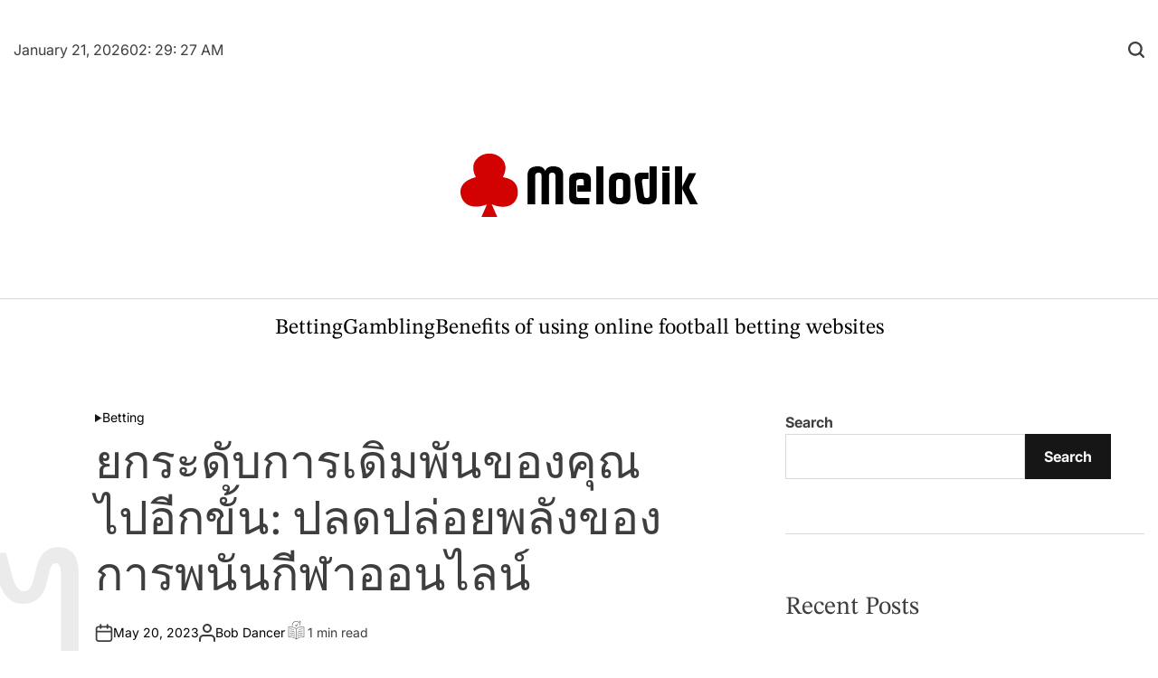

--- FILE ---
content_type: text/css
request_url: https://melodik.net/wp-content/themes/blogarc/style.css?ver=1.0.6
body_size: 16603
content:
/*!
Theme Name: BlogArc
Theme URI: https://wpmotif.com/theme/blogarc/
Author: WPMotif
Author URI: https://wpmotif.com/
Description: Meet BlogArc, a sleek, fast, and mobile-friendly WordPress theme perfect for digital storytelling and journalism. Designed for seamless customization, BlogArc offers modern templates suited for any niche, including sports, fashion, tech, and more. Empower your online publishing journey with lightning-fast loading and an array of versatile features.
Requires at least: 5.9
Tested up to: 6.9
Requires PHP: 5.6
Version: 1.0.6
License: GNU General Public License v2 or later
License URI: http://www.gnu.org/licenses/gpl-2.0.html
Text Domain: blogarc
Tags: one-column, two-columns, grid-layout, right-sidebar, featured-images, rtl-language-support, sticky-post, translation-ready, blog, news, custom-menu, threaded-comments, post-formats, custom-logo, custom-colors
This theme, like WordPress, is licensed under the GPL.
Use it to make something cool, have fun, and share what you've learned with others.
*/
/**
 *
 * Table of Contents
 * --------------------------------------------------
 *  1.0 - Normalize
 *  2.0 - Reset
 *  3.0 - Base Styles
 *    3.1 - Typography
 *    3.2 - Images
 *    3.3 - Forms
 *  4.0 - Helpers
 *  5.0 - Patterns
 *  6.0 - Basic Structure
 *    6.1 - Page
 *  7.0 - Header
 *    7.1 - Topbar
 *    7.2 - Site Branding
 *  8.0 - Navigation
 *  9.0 - Content
 *    9.1 - Archives
 *    9.2 - Pagination
 *    9.3 - Singular
 *    9.4 - Post Formats
 *    9.5 - Comments
 *  10.0 - Sidebar
 *    10.1 - Widgets
 *  11.0 - Footer
 *  12.0 - Overwrites
 *
 */
:root {
    --theme-gutter-space: 1.5rem;
    --theme-v-space-small: 3rem;
    --theme-v-space-medium: 6rem;
    --theme-v-space-big: 9rem;
    --theme-v-space-large: 12rem;
    --theme-background-color: #fff;
    --theme-text-color: #3d3e40;
    --theme-link-color: #000000;
    --theme-link-hover-color: #cc0100;
    --theme-border-color: #D9D9D9;
    --theme-primary-bg-color: #171617;
    --theme-primary-text-color: #ffffff;
    --theme-secondary-bg-color: #cc0100;
    --theme-secondary-text-color: #fff;
    --theme-rgb-color: 0, 0, 0;
    --theme-site-title-font-family: "STIX Two Text", serif;
    --theme-site-title-font-size: clamp(4.2rem, -5.1024rem + 14.439vw, 18rem);
    --theme-site-title-font-weight: 400;
    --theme-font-family-general: "Inter", serif;
    --theme-font-size-general: 1.6rem;
    --theme-font-weight-general: 400;
    --theme-line-height-general: 1.6;
    --theme-font-family-large: "STIX Two Text", serif;
    --theme-font-size-large: clamp(3.4rem, 5vw, 5.2rem);
    --theme-font-weight-large: 400;
    --theme-letter-spacing-large: 0rem;
    --theme-line-height-large: 1.2;
    --theme-text-transform-large: inherit;
    --theme-font-family-big: "STIX Two Text", serif;
    --theme-font-size-big: 3.2rem;
    --theme-font-weight-big: 400;
    --theme-letter-spacing-big: 0rem;
    --theme-line-height-big: 1.2;
    --theme-text-transform-big: inherit;
    --theme-font-family-medium: "STIX Two Text", serif;
    --theme-font-size-medium: 2.8rem;
    --theme-font-weight-medium: 400;
    --theme-letter-spacing-medium: 0rem;
    --theme-line-height-medium: 1.2;
    --theme-text-transform-medium: inherit;
    --theme-font-family-small: "STIX Two Text", serif;
    --theme-font-size-small: 2.4rem;
    --theme-font-weight-small: 400;
    --theme-letter-spacing-small: 0;
    --theme-line-height-small: 1.2;
    --theme-text-transform-small: inherit;
    --theme-font-family-xs: "Inter", serif;
    --theme-font-size-xs: 2rem;
    --theme-font-weight-xs: 400;
    --theme-letter-spacing-xs: 0;
    --theme-line-height-xs: 1.2;
    --theme-text-transform-xs: inherit;
    --theme-meta-font-family: "Inter", serif;
    --theme-meta-font-size: 1.4rem;
    --theme-meta-font-weight: 400;
}
/**
 * 1.0 - Normalize
 */
html {
    line-height: 1.15;
    -webkit-text-size-adjust: 100%
}
body {
    margin: 0
}
main {
    display: block
}
h1 {
    margin: .67em 0
}
hr {
    box-sizing: content-box;
    height: 0;
    overflow: visible
}
pre {
    font-family: monospace, monospace;
    font-size: 1em
}
a {
    background-color: transparent
}
abbr[title] {
    border-bottom: none;
    text-decoration: underline;
    text-decoration: underline dotted
}
b, strong {
    font-weight: bolder
}
code, kbd, samp {
    font-family: monospace, monospace;
    font-size: 1em
}
small {
    font-size: 80%
}
sub, sup {
    font-size: 75%;
    line-height: 0;
    position: relative;
    vertical-align: baseline
}
sub {
    bottom: -.25em
}
sup {
    top: -.5em
}
img {
    border-style: none
}
button, input, optgroup, select, textarea {
    font-family: inherit;
    font-size: 100%;
    line-height: 1.15;
    margin: 0
}
button, input {
    overflow: visible
}
button, select {
    text-transform: none
}
button, [type="button"], [type="reset"], [type="submit"] {
    -webkit-appearance: button
}
button::-moz-focus-inner, [type="button"]::-moz-focus-inner, [type="reset"]::-moz-focus-inner, [type="submit"]::-moz-focus-inner {
    border-style: none;
    padding: 0
}
button:-moz-focusring, [type="button"]:-moz-focusring, [type="reset"]:-moz-focusring, [type="submit"]:-moz-focusring {
    outline: 1px dotted ButtonText
}
fieldset {
    padding: .35em .75em .625em
}
legend {
    box-sizing: border-box;
    color: inherit;
    display: table;
    max-width: 100%;
    padding: 0;
    white-space: normal
}
progress {
    vertical-align: baseline
}
textarea {
    overflow: auto
}
[type="checkbox"], [type="radio"] {
    box-sizing: border-box;
    padding: 0
}
[type="number"]::-webkit-inner-spin-button, [type="number"]::-webkit-outer-spin-button {
    height: auto
}
[type="search"] {
    -webkit-appearance: textfield;
    outline-offset: -2px
}
[type="search"]::-webkit-search-decoration {
    -webkit-appearance: none
}
::-webkit-file-upload-button {
    -webkit-appearance: button;
    font: inherit
}
details {
    display: block
}
summary {
    display: list-item
}
template {
    display: none
}
[hidden] {
    display: none
}
.toggle {
    background: none;
    border: none;
    box-shadow: none;
    color: inherit;
    cursor: pointer;
    display: flex;
    align-items: center;
    gap: 0.5rem;
    padding: 0;
}
.toggle:active,
.toggle:hover,
.toggle:focus {
    background: none;
    color: inherit;
}
/**
 * 2.0 - Reset
 */
body {
    background-color: var(--theme-background-color);
}
body,
h1, h2, h3, h4, h5, h6,
p, blockquote, pre,
dl, dd, ol, ul,
form, fieldset, legend,
table, th, td, caption,
hr {
    margin: 0;
    padding: 0;
}
*,
*::before,
*::after {
    -webkit-box-sizing: border-box;
    -moz-box-sizing: border-box;
    box-sizing: border-box;
    -moz-osx-font-smoothing: grayscale;
    -webkit-font-smoothing: antialiased;
    word-break: break-word;
    word-wrap: break-word;
}
abbr[title],
dfn[title] {
    cursor: help;
}
u,
ins {
    text-decoration: none;
}
ins {
    border-bottom: 1px solid;
}
@media (max-width: 767px) {
    .hide-on-mobile {
        display: none !important;
        visibility: hidden !important;
        opacity: 0 !important;
    }
}
@media (min-width: 768px) and (max-width: 1024px) {
    .hide-on-tablet {
        display: none !important;
        visibility: hidden !important;
        opacity: 0 !important;
    }
}
@media (min-width: 1025px) {
    .hide-on-desktop {
        display: none !important;
        visibility: hidden !important;
        opacity: 0 !important;
    }
}
/**
 * 3.0 - Base Styles
 *   3.1 - Typography
 */
body,
button,
input,
select,
optgroup,
textarea {
    color: var(--theme-text-color);
    font-family: var(--theme-font-family-general);
    font-weight: var(--theme-font-weight-general);
    font-size: var(--theme-font-size-general);
    font-optical-sizing: auto;
    line-height: var(--theme-line-height-general);
}
h1,
h2,
h3,
h4,
h5,
h6 {
    clear: both;
    line-height: 1.2;
}
h1 {
    font-family: var(--theme-font-family-large);
    font-size: var(--theme-font-size-large);
    font-weight: var(--theme-font-weight-large);
    margin-bottom: 3rem;
}
h2 {
    font-family: var(--theme-font-family-big);
    font-size: var(--theme-font-size-big);
    font-weight: var(--theme-font-weight-big);
    margin-bottom: 2rem;
}
h3 {
    font-family: var(--theme-font-family-medium);
    font-size: var(--theme-font-size-medium);
    font-weight: var(--theme-font-weight-medium);
    margin-bottom: 2rem;
}
h4 {
    font-family: var(--theme-font-family-small);
    font-size: var(--theme-font-size-small);
    font-weight: var(--theme-font-weight-small);
    margin-bottom: 1rem;
}
h5 {
    font-family: var(--theme-font-family-xs);
    font-size: var(--theme-font-size-xs);
    font-weight: var(--theme-font-weight-xs);
    margin-bottom: 1rem;
}
p {
    margin: 0 0 1.5rem;
}
.entry-title {
    margin: 0 0 1.5rem;
}
.entry-title-normal {
    font-style: normal;
}
.entry-title-italic {
    font-style: italic;
}
.entry-title-large {
    font-family: var(--theme-font-family-large);
    font-size: var(--theme-font-size-large);
    font-weight: var(--theme-font-weight-large);
    letter-spacing: var(--theme-letter-spacing-large);
    line-height: var(--theme-line-height-large);
    text-transform: var(--theme-text-transform-large);
}
.entry-title-big {
    font-family: var(--theme-font-family-big);
    font-size: var(--theme-font-size-big);
    font-weight: var(--theme-font-weight-big);
    letter-spacing: var(--theme-letter-spacing-big);
    line-height: var(--theme-line-height-big);
    text-transform: var(--theme-text-transform-big);
}
.entry-title-medium {
    font-family: var(--theme-font-family-medium);
    font-size: var(--theme-font-size-medium);
    font-weight: var(--theme-font-weight-medium);
    letter-spacing: var(--theme-letter-spacing-medium);
    line-height: var(--theme-line-height-medium);
    text-transform: var(--theme-text-transform-medium);
}
.entry-title-small {
    font-family: var(--theme-font-family-small);
    font-size: var(--theme-font-size-small);
    font-weight: var(--theme-font-weight-small);
    letter-spacing: var(--theme-letter-spacing-small);
    line-height: var(--theme-line-height-small);
    text-transform: var(--theme-text-transform-small);
}
.entry-title-xs {
    font-family: var(--theme-font-family-xs);
    font-size: var(--theme-font-size-xs);
    font-weight: var(--theme-font-weight-xs);
    letter-spacing: var(--theme-letter-spacing-xs);
    line-height: var(--theme-line-height-xs);
    text-transform: var(--theme-text-transform-xs);
}
.wpmotif-post [class*="limit-line-"] {
    overflow: hidden;
    display: -webkit-box;
    -webkit-box-orient: vertical;
    -webkit-line-clamp: var(--limit-line-clamp, 5);
}
.limit-line-1 {
    --limit-line-clamp: 1;
}
.limit-line-2 {
    --limit-line-clamp: 2;
}
.limit-line-3 {
    --limit-line-clamp: 3;
}
.limit-line-4 {
    --limit-line-clamp: 4;
}
dfn,
cite,
em,
i,
blockquote {
    font-style: italic;
}
address {
    margin: 0 0 2.4rem;
}
pre {
    background-image: linear-gradient(180deg, #eee 50%, #fff 50%);
    background-size: 100% 48px;
    background-position: 0 14px;
    font-family: "Courier 10 Pitch", courier, monospace;
    margin-bottom: 1.6em;
    max-width: 100%;
    overflow: auto;
    padding: 14px;
    line-height: 24px;
}
code,
kbd,
tt,
var {
    font-family: monaco, consolas, "Andale Mono", "DejaVu Sans Mono", monospace;
}
abbr,
acronym {
    border-bottom: 1px dotted #666;
    cursor: help;
}
mark,
ins {
    background: #fff9c0;
    text-decoration: none;
}
big {
    font-size: 125%;
}
/* Links */
a {
    color: var(--theme-link-color);
}
a,
.text-decoration-reset {
    text-decoration: none;
}
a:hover,
a:focus,
a:active {
    color: var(--theme-link-hover-color);
}
a:hover,
a:focus,
a:active {
    outline: 0;
}
a:focus-visible {
    outline: 2px solid var(--theme-link-hover-color);
}
.entry-content a:not( .button, .wpmotif-read-more, .wpmotif-button, .wp-element-button, .wp-block-button__link, .text-decoration-reset),
.entry-summary a:not( .button, .wpmotif-read-more, .wpmotif-button, .wp-element-button, .wp-block-button__link, .text-decoration-reset),
.entry-excerpt a:not( .button, .wpmotif-read-more, .wpmotif-button, .wp-element-button, .wp-block-button__link, .text-decoration-reset) {
    text-decoration: underline;
}
/* Lists */
acronym {
    border-bottom: 1px dotted #3d3e40;
}
/* Blockquotes */
blockquote,
.wp-block-quote {
    position: relative;
    margin-bottom: var(--theme-v-space-small);
    margin-top: var(--theme-v-space-small);
    padding: var(--theme-v-space-small);
}
blockquote:before {
    content: '\201C';
    position: absolute;
    top: -0.5em;
    left: 50%;
    padding: 0 0.857em;
    color: black;
    background: white;
    -webkit-transform: translateX(-50%);
    transform: translateX(-50%);
}
blockquote:after {
    content: '';
    display: block;
    width: 9em;
    margin-left: -4.5em;
    position: absolute;
    top: 0;
    bottom: 0;
    left: 50%;
    z-index: -1;
    border: 1px solid #c3c3c3;
    border-left: 0;
    border-right: 0;
}
blockquote cite {
    display: block;
    margin-top: 2.4rem;
    font-size: var(--theme-font-size-small);
    line-height: 1.5;
    font-style: normal;
}
blockquote a:hover {
    color: #ffeb00;
}
/* Social Icons ------------------------------ */
ul.social-icons {
    display: flex;
    flex-wrap: wrap;
    gap: 1rem
}
.social-icons a {
    align-items: center;
    display: flex;
    justify-content: center;
    padding: 0;
}
.social-icons .svg-icon {
    height: 2rem;
    width: 2rem;
    transition: all .3s ease;
}
.social-icons a[href*="twitter"] .svg-icon,
.social-icons a[href*="x"] .svg-icon,
.social-icons a[href*="tiktok"] .svg-icon {
    width: 1.6rem;
}
.social-icons.has-brand-background a {
    color: #fff;
    height: 4.4rem;
    width: 4.4rem;
}
.topbar-components .social-icons.has-brand-background a {
    height: 3.4rem;
    width: 3.4rem;
}
.social-icons.has-border-radius {
    gap: 0.5rem;
}
.social-icons.has-border-radius a {
    border-radius: 50%;
}
.social-icons a:focus .svg-icon,
.social-icons a:hover .svg-icon {
    transform: scale(1.1);
}
.social-icons.has-brand-color a {
    background: transparent;
}
.social-icons.has-brand-background a[href*="amazon"] {
    background: #f90;
}
.social-icons.has-brand-color a[href*="amazon"] {
    color: #f90;
}
.social-icons.has-brand-background a[href*="bandcamp"] {
    background: #1ea0c3;
}
.social-icons.has-brand-color a[href*="bandcamp"] {
    color: #1ea0c3;
}
.social-icons.has-brand-background a[href*="behance"] {
    background: #0757fe;
}
.social-icons.has-brand-color a[href*="behance"] {
    color: #0757fe;
}
.social-icons.has-brand-background a[href*="codepen"] {
    background: #1e1f26;
}
.social-icons.has-brand-color a[href*="codepen"] {
    color: #1e1f26;
}
.social-icons.has-brand-background a[href*="deviantart"] {
    background: #02e49b;
}
.social-icons.has-brand-color a[href*="deviantart"] {
    color: #02e49b;
}
.social-icons.has-brand-background a[href*="dribbble"] {
    background: #e94c89;
}
.social-icons.has-brand-color a[href*="dribbble"] {
    color: #e94c89;
}
.social-icons.has-brand-background a[href*="dropbox"] {
    background: #4280ff;
}
.social-icons.has-brand-color a[href*="dropbox"] {
    color: #4280ff;
}
.social-icons.has-brand-background a[href*="etsy"] {
    background: #f45800;
}
.social-icons.has-brand-color a[href*="etsy"] {
    color: #f45800;
}
.social-icons.has-brand-background a[href*="facebook"] {
    background: #1778f2;
}
.social-icons.has-brand-color a[href*="facebook"] {
    color: #1778f2;
}
.social-icons.has-brand-background a[href*="500"] {
    background: #000;
}
.social-icons.has-brand-color a[href*="500"] {
    color: #000;
}
.social-icons.has-brand-background a[href*="flickr"] {
    background: #0461dd;
}
.social-icons.has-brand-color a[href*="flickr"] {
    color: #0461dd;
}
.social-icons.has-brand-background a[href*="foursquare"] {
    background: #e65678;
}
.social-icons.has-brand-color a[href*="foursquare"] {
    color: #e65678;
}
.social-icons.has-brand-background a[href*="github"] {
    background: #24292d;
}
.social-icons.has-brand-color a[href*="github"] {
    color: #24292d;
}
.social-icons.has-brand-background a[href*="goodreads"] {
    background: #382110;
}
.social-icons.has-brand-color a[href*="goodreads"] {
    color: #382110;
}
.social-icons.has-brand-background a[href*="google"] {
    background: #ea4434;
}
.social-icons.has-brand-color a[href*="google"] {
    color: #ea4434;
}
.social-icons.has-brand-background a[href*="instagram"] {
    background: #8a3ab9;
}
.social-icons.has-brand-color a[href*="instagram"] {
    color: #8a3ab9;
}
.social-icons.has-brand-background a[href*="lastfm"] {
    background: #e21b24;
}
.social-icons.has-brand-color a[href*="lastfm"] {
    color: #e21b24;
}
.social-icons.has-brand-background a[href*="linkedin"] {
    background: #0d66c2;
}
.social-icons.has-brand-color a[href*="linkedin"] {
    color: #0d66c2;
}
.social-icons.has-brand-background a[href*="mastodon"] {
    background: #3288d4;
}
.social-icons.has-brand-color a[href*="mastodon"] {
    color: #3288d4;
}
.social-icons.has-brand-background a[href*="medium"] {
    background: #02ab6c;
}
.social-icons.has-brand-color a[href*="medium"] {
    color: #02ab6c;
}
.social-icons.has-brand-background a[href*="meetup"] {
    background: #f6405f;
}
.social-icons.has-brand-color a[href*="meetup"] {
    color: #f6405f;
}
.social-icons.has-brand-background a[href*="patreon"] {
    background: #ff424d;
}
.social-icons.has-brand-color a[href*="patreon"] {
    color: #ff424d;
}
.social-icons.has-brand-background a[href*="pinterest"] {
    background: #e60122;
}
.social-icons.has-brand-color a[href*="pinterest"] {
    color: #e60122;
}
.social-icons.has-brand-background a[href*="pocket"] {
    background: #ef4155;
}
.social-icons.has-brand-color a[href*="pocket"] {
    color: #ef4155;
}
.social-icons.has-brand-background a[href*="reddit"] {
    background: #fe4500;
}
.social-icons.has-brand-color a[href*="reddit"] {
    color: #fe4500;
}
.social-icons.has-brand-background a[href*="skype"] {
    background: #0478d7;
}
.social-icons.has-brand-color a[href*="skype"] {
    color: #0478d7;
}
.social-icons.has-brand-background a[href*="snapchat"] {
    background-color: #fefc00;
    stroke: #000;
}
.social-icons.has-brand-color a[href*="snapchat"] {
    stroke: #000;
}
.social-icons.has-brand-background a[href*="soundcloud"] {
    background: #ff5600;
}
.social-icons.has-brand-color a[href*="soundcloud"] {
    color: #ff5600;
}
.social-icons.has-brand-background a[href*="spotify"] {
    background: #1bd760;
}
.social-icons.has-brand-color a[href*="spotify"] {
    color: #1bd760;
}
.social-icons.has-brand-background a[href*="telegram"] {
    background: #2aabee;
}
.social-icons.has-brand-color a[href*="telegram"] {
    color: #2aabee;
}
.social-icons.has-brand-background a[href*="threads"] {
    background: #000000;
}
.social-icons.has-brand-color a[href*="threads"] {
    color: #000000;
}
.social-icons.has-brand-background a[href*="tiktok"] {
    background: #000;
}
.social-icons.has-brand-color a[href*="tiktok"] {
    color: #000;
}
.social-icons.has-brand-background a[href*="tumblr"] {
    background: #011835;
}
.social-icons.has-brand-color a[href*="tumblr"] {
    color: #011835;
}
.social-icons.has-brand-background a[href*="twitch"] {
    background: #6440a4;
}
.social-icons.has-brand-color a[href*="twitch"] {
    color: #6440a4;
}
.social-icons.has-brand-background a[href*="twitter"],
.social-icons.has-brand-background a[href*="x"] {
    background: #000;
    color: #fff
}
.social-icons.has-brand-color a[href*="twitter"],
.social-icons.has-brand-color a[href*="x"] {
    color: #000;
}
.social-icons.has-brand-background a[href*="vimeo"] {
    background: #1eb7ea;
}
.social-icons.has-brand-color a[href*="vimeo"] {
    color: #1eb7ea;
}
.social-icons.has-brand-background a[href*="vk"] {
    background: #4680c2;
}
.social-icons.has-brand-color a[href*="vk"] {
    color: #4680c2;
}
.social-icons.has-brand-background a[href*="wordpress"] {
    background: #3499cd;
}
.social-icons.has-brand-color a[href*="wordpress"] {
    color: #3499cd;
}
.social-icons.has-brand-background a[href*="yelp"] {
    background: #d32422;
}
.social-icons.has-brand-color a[href*="yelp"] {
    color: #d32422;
}
.social-icons.has-brand-background a[href*="youtube"] {
    background: #ff0000;
}
.social-icons.has-brand-color a[href*="youtube"] {
    color: #ff0000;
}
/* Tables */
table {
    position: relative;
    z-index: 1;
    margin-bottom: 2.4rem;
    width: 100%;
    border-top: 0;
    table-layout: fixed;
}
table th {
    text-align: left;
}
table tr {
    border-bottom: 1px solid #d7d7d7;
}
table th, table td {
    padding: 12px;
    vertical-align: middle;
    font-family: inherit;
    font-size: inherit;
}
/**
 *   3.2 - Images
 */
img {
    max-width: 100%;
    height: auto;
    vertical-align: top;
}
.entry-thumbnail img {
    display: block;
    object-fit: cover;
    width: 100%;
}
.entry-thumbnail-large img {
    height: 76rem;
}
.entry-thumbnail-medium img {
    height: 28rem;
}
.entry-thumbnail-small img {
    height: 18rem;
}
/* Figures and Captions */
.wp-caption {
    width: auto;
}
.wp-caption img {
    display: block;
}
.wp-caption-text, .single .entry-featured__caption, .page .entry-featured__caption {
    display: block;
    font-family: var(--theme-font-family-xs);
    font-size: var(--theme-font-size-xs);
    padding: 1rem;
    text-align: center;
    color: #8c888c;
}
/* Galleries */
.gallery {
    display: grid;
    gap: 0.2rem;
}
.gallery-columns-1 {
    grid-template-columns: 1fr;
}
.gallery-columns-2 {
    grid-template-columns: repeat(2, 1fr);
}
.gallery-columns-3 {
    grid-template-columns: repeat(3, 1fr);
}
.gallery-columns-4 {
    grid-template-columns: repeat(4, 1fr);
}
.gallery-columns-5 {
    grid-template-columns: repeat(5, 1fr);
}
.gallery-columns-6 {
    grid-template-columns: repeat(6, 1fr);
}
.gallery-columns-7 {
    grid-template-columns: repeat(7, 1fr);
}
.gallery-columns-8 {
    grid-template-columns: repeat(8, 1fr);
}
.gallery-columns-9 {
    grid-template-columns: repeat(9, 1fr);
}
.gallery .gallery-item {
    margin: 0
}
.gallery .gallery-item img {
    height: inherit;
    object-fit: cover;
    width: 100%;
}
.gallery-caption {
    display: block;
}
/**
 *   3.3 - Forms
 */
.wpmotif-button,
button,
input[type="button"],
input[type="reset"],
input[type="submit"],
.wp-block-search__button {
    background: var(--theme-primary-bg-color);
    border: 1px solid var(--theme-primary-bg-color);
    border-radius: 0;
    color: var(--theme-primary-text-color);
    font-weight: 700;
    min-height: 5rem;
    padding: 1rem 2rem;
}
.wpmotif-button {
    min-width: 18rem;
    text-align: center;
}
.wpmotif-button:active,
.wpmotif-button:hover,
.wpmotif-button:focus,
button:active,
button:hover,
button:focus,
input[type="button"]:active,
input[type="button"]:hover,
input[type="button"]:focus,
input[type="reset"]:active,
input[type="reset"]:hover,
input[type="reset"]:focus,
input[type="submit"]:active,
input[type="submit"]:hover,
input[type="submit"]:focus,
.wp-block-search__button:active,
.wp-block-search__button:hover,
.wp-block-search__button:focus {
    background: var(--theme-secondary-bg-color);
    border-color: var(--theme-secondary-bg-color);
    color: var(--theme-secondary-text-color);
}
.wp-block-search__button {
    margin: 0;
}
.wpmotif-read-more {
    display: flex;
    align-items: center;
    gap: 2rem;
    flex-wrap: wrap;
    font-weight: 700;
    margin-bottom: 2rem;
    margin-top: 1rem;
}
.wpmotif-button-group {
    display: flex;
    flex-wrap: wrap;
    margin-top: 4rem;
    gap: 2rem;
}
.wpmotif-button-small {
    padding: 1rem 2rem;
}
.wpmotif-button-primary {
    background: var(--theme-primary-bg-color);
    border-color: var(--theme-primary-bg-color);
    color: var(--theme-primary-text-color);
}
.wpmotif-button-secondary {
    background: var(--theme-secondary-bg-color);
    border-color: var(--theme-secondary-bg-color);
    color: var(--theme-secondary-text-color);
}
.wpmotif-button-outline {
    background: none;
    border: 0.1rem solid;
}
.wpmotif-button-primary:hover,
.wpmotif-button-primary:focus {
    background: var(--theme-secondary-bg-color);
    border-color: var(--theme-secondary-bg-color);
    color: var(--theme-secondary-text-color);
}
.wpmotif-button-secondary:hover,
.wpmotif-button-secondary:focus {
    background: var(--theme-primary-bg-color);
    border-color: var(--theme-primary-bg-color);
    color: var(--theme-primary-text-color);
}
input[type="text"],
input[type="email"],
input[type="url"],
input[type="password"],
input[type="search"],
input[type="number"],
input[type="tel"],
input[type="range"],
input[type="date"],
input[type="month"],
input[type="week"],
input[type="time"],
input[type="datetime"],
input[type="datetime-local"],
input[type="color"],
textarea,
select {
    color: #666;
    border: 1px solid var(--theme-border-color);
    border-radius: 0;
    min-height: 5rem;
    padding: 0.5rem 1rem;
    -webkit-appearance: none;
}
input[type="text"]:focus,
input[type="email"]:focus,
input[type="url"]:focus,
input[type="password"]:focus,
input[type="search"]:focus,
input[type="number"]:focus,
input[type="tel"]:focus,
input[type="range"]:focus,
input[type="date"]:focus,
input[type="month"]:focus,
input[type="week"]:focus,
input[type="time"]:focus,
input[type="datetime"]:focus,
input[type="datetime-local"]:focus,
input[type="color"]:focus,
textarea:focus {
    color: #111;
}
textarea {
    width: 100%;
}
/**
 * 4.0 - Helpers
 */
/* Clearfix */
.clearfix:after,
.grid:after,
.comment-form:after,
.widget_categories > ul:after,
.widget_pages > ul:after,
.widget_meta > ul:after,
.widget_archive > ul:after,
.nav:after,
.nav--main ul:after,
.media:after,
.main-navigation:after,
.comment-reply-title:after,
.comment-navigation:after,
form.contact-form .contact-submit:after {
    content: "";
    display: table;
    clear: both;
}
.site-description:after {
    position: absolute;
}
.site-branding, .site-description, .site-description-text {
    position: relative;
}
.widget ul {
    list-style: none;
}
.reset-list-style,
.reset-list-style ul,
.reset-list-style ol {
    list-style: none;
    margin: 0;
    padding: 0;
}
.reset-list-style li {
    margin: 0;
}
/**
 * 5.0 - Patterns
 */
.grid {
    list-style: none;
    margin-left: -6rem;
}
.grid > li,
.grid > .grid__item {
    padding-left: 6rem;
}
.grid > li,
.grid > .grid__item {
    float: left;
}
@media (max-width: 767px) {
    .grid {
        margin-left: auto;
        margin-right: auto;
    }
    .grid > li,
    .grid > .grid__item {
        padding-left: 0;
    }
}
/**
 * 6.0 - Basic Structure
 *   6.1 - Page
 */
html {
    font-size: 62.5%;
    height: 100%;
    scroll-behavior: smooth;
}
@media (prefers-reduced-motion: reduce) {
    html {
        scroll-behavior: auto;
    }
}
.site-wrapper {
    width: 100%;
    padding-right: var(--theme-gutter-space);
    padding-left: var(--theme-gutter-space);
    margin-right: auto;
    margin-left: auto;
    max-width: 144rem;
}
.site-wrapper-fluid {
    padding-right: var(--theme-gutter-space);
    padding-left: var(--theme-gutter-space);
}
.row-group {
    display: flex;
    flex-wrap: wrap;
    margin-right: calc(-1 * var(--theme-gutter-space));
    margin-left: calc(-1 * var(--theme-gutter-space));
}
.row-group > * {
    flex-shrink: 0;
    width: 100%;
    max-width: 100%;
    padding-right: var(--theme-gutter-space);
    padding-left: var(--theme-gutter-space);
}
.row-group-collapse {
    margin-right: 0;
    margin-left: 0;
}
.row-group-collapse > * {
    padding-right: 0;
    padding-left: 0;
}
@media (min-width: 768px) {
    .row-group-reverse {
        flex-direction: row-reverse;
    }
    .column-md-1 {
        flex: 0 0 auto;
        width: 8.33333333%;
    }
    .column-md-2 {
        flex: 0 0 auto;
        width: 16.66666667%;
    }
    .column-md-3 {
        flex: 0 0 auto;
        width: 25%;
    }
    .column-md-4 {
        flex: 0 0 auto;
        width: 33.33333333%;
    }
    .column-md-5 {
        flex: 0 0 auto;
        width: 41.66666667%;
    }
    .column-md-6 {
        flex: 0 0 auto;
        width: 50%;
    }
    .column-md-7 {
        flex: 0 0 auto;
        width: 58.33333333%;
    }
    .column-md-8 {
        flex: 0 0 auto;
        width: 66.66666667%;
    }
    .column-md-9 {
        flex: 0 0 auto;
        width: 75%;
    }
    .column-md-10 {
        flex: 0 0 auto;
        width: 83.33333333%;
    }
    .column-md-11 {
        flex: 0 0 auto;
        width: 91.66666667%;
    }
    .column-md-12 {
        flex: 0 0 auto;
        width: 100%;
    }
}
@media (min-width: 1200px) {
    .column-lg-1 {
        flex: 0 0 auto;
        width: 8.33333333%;
    }
    .column-lg-2 {
        flex: 0 0 auto;
        width: 16.66666667%;
    }
    .column-lg-3 {
        flex: 0 0 auto;
        width: 25%;
    }
    .column-lg-4 {
        flex: 0 0 auto;
        width: 33.33333333%;
    }
    .column-lg-5 {
        flex: 0 0 auto;
        width: 41.66666667%;
    }
    .column-lg-6 {
        flex: 0 0 auto;
        width: 50%;
    }
    .column-lg-7 {
        flex: 0 0 auto;
        width: 58.33333333%;
    }
    .column-lg-8 {
        flex: 0 0 auto;
        width: 66.66666667%;
    }
    .column-lg-9 {
        flex: 0 0 auto;
        width: 75%;
    }
    .column-lg-10 {
        flex: 0 0 auto;
        width: 83.33333333%;
    }
    .column-lg-11 {
        flex: 0 0 auto;
        width: 91.66666667%;
    }
    .column-lg-12 {
        flex: 0 0 auto;
        width: 100%;
    }
    .order-lg-1 {
        order: 1;
    }
    .order-lg-2 {
        order: 2;
    }
    .order-lg-3 {
        order: 3;
    }
}
@media (max-width: 767px) {
    .column-sm-1 {
        flex: 0 0 auto;
        width: 8.33333333%;
    }
    .column-sm-2 {
        flex: 0 0 auto;
        width: 16.66666667%;
    }
    .column-sm-3 {
        flex: 0 0 auto;
        width: 25%;
    }
    .column-sm-4 {
        flex: 0 0 auto;
        width: 33.33333333%;
    }
    .column-sm-5 {
        flex: 0 0 auto;
        width: 41.66666667%;
    }
    .column-sm-6 {
        flex: 0 0 auto;
        width: 50%;
    }
    .column-sm-7 {
        flex: 0 0 auto;
        width: 58.33333333%;
    }
    .column-sm-8 {
        flex: 0 0 auto;
        width: 66.66666667%;
    }
    .column-sm-9 {
        flex: 0 0 auto;
        width: 75%;
    }
    .column-sm-10 {
        flex: 0 0 auto;
        width: 83.33333333%;
    }
    .column-sm-11 {
        flex: 0 0 auto;
        width: 91.66666667%;
    }
    .column-sm-12 {
        flex: 0 0 auto;
        width: 100%;
    }
}
/**
 * 7.0 - Header
 */
.header-wrapper {
    display: -ms-flexbox;
    display: flex;
    justify-content: space-between;
    align-items: center;
    gap: var(--theme-gutter-space);
}
.header-components.header-components-left,
.header-components.header-components-right {
    display: -ms-flexbox;
    display: flex;
    align-items: center;
    gap: var(--theme-gutter-space);
    align-items: center;
    flex: 0 0 auto;
    width: auto;
}
.header-components.header-components-center {
    flex: 1;
    display: flex;
    align-items: center;
    justify-content: center;
}
.header-components.header-components-center .site-branding {
    text-align: center;
}
/**
 *   7.1 - Topbar
 */
.site-topbar {
    padding-bottom: var(--theme-v-space-small);
    padding-top: var(--theme-v-space-small);
}
.wpmotif-menu-icon {
    display: block;
    position: relative;
    width: 32px;
    height: 12px;
    cursor: pointer;
}
.wpmotif-menu-icon span {
    position: absolute;
    display: block;
    width: 100%;
    height: 2px;
    background-color: currentColor;
    border-radius: 1px;
    transition: all 0.2s cubic-bezier(0.1, 0.82, 0.76, 0.965);
}
.wpmotif-menu-icon span:first-of-type {
    top: 0;
}
.wpmotif-menu-icon span:last-of-type {
    bottom: 0;
}
.showing-menu-modal .wpmotif-menu-icon span:first-of-type {
    transform: rotate(45deg);
    top: 5px;
}
.showing-menu-modal .wpmotif-menu-icon span:last-of-type {
    transform: rotate(-45deg);
    bottom: 5px;
}
/**
 *   7.2 - Site Branding
 */
.site-logo-link {
    display: block;
}
.site-branding {
    display: flex;
    align-items: center;
    flex-direction: column;
    justify-content: center;
    padding-top: var(--theme-v-space-medium);
    padding-bottom: var(--theme-v-space-big);
    text-align: center;
}
.site-title {
    --wpmotif-scroll-vertical: 0px;
    --wpmotif-scroll-horizontal: 0px;
    --wpmotif-scroll-rotate: 0deg;
    font-family: var(--theme-site-title-font-family);
    font-size: var(--theme-site-title-font-size);
    font-weight: var(--theme-site-title-font-weight);
    line-height: 1;
    max-width: 100%;
    margin: 0;
    transform: translateY(var(--wpmotif-scroll-vertical)) translateX(var(--wpmotif-scroll-horizontal)) rotate(var(--wpmotif-scroll-rotate)) scale(var(--wpmotif-scroll-scale));
}
.site-title a {
    text-decoration: none;
    color: #171617;
}
.site-description {
    display: flex;
    font-size: 2.2rem;
    font-family: var(--theme-site-title-font-family);
    font-style: italic;
    word-wrap: break-word;
    line-height: 1;
    overflow: hidden;
}
@media only screen and (min-width: 768px) {
    .site-description {
        padding-left: 10rem;
        padding-right: 10rem;
    }
}
@media only screen and (max-width: 767px) {
    .site-branding {
        padding-bottom: var(--theme-v-space-small);
        padding-top: var(--theme-v-space-small);
    }
    .site-description {
        margin-top: 1.5rem;
    }
}
.site-description:after {
    background: var(--theme-border-color);
    content: "";
    height: 1px;
    bottom: 50%;
    left: 0;
    right: 0;
    width: 100%;
}
.site-description-text {
    background: var(--theme-background-color);
    display: inline-block;
    padding-left: 2rem;
    padding-right: 2rem;
    vertical-align: middle;
    z-index: 10;
}
/**
 * 8.0 - Navigation
 */
#header-navigation {
    border-top: 1px solid var(--theme-border-color);
    margin-bottom: var(--theme-v-space-medium);
}
.primary-menu {
    display: flex;
    flex-wrap: wrap;
    gap: 4rem;
    justify-content: center;
}
.primary-menu .icon {
    display: inline-block;
    vertical-align: middle;
    line-height: 1;
}
.primary-menu .icon .svg-icon {
    height: 1.2rem;
    width: 1.2rem;
}
.primary-menu li {
    position: relative;
}
.primary-menu a {
    display: block;
    font-family: var(--theme-font-family-small);
    font-size: var(--theme-font-size-small);
    font-weight: var(--theme-font-weight-small);
    line-height: 1;
    word-break: normal;
    word-wrap: normal;
}
@media (min-width: 1025px) {
    .primary-menu > li > a {
        display: flex;
        gap: 0.5rem;
        padding-bottom: 2rem;
        padding-top: 2rem;
        position: relative;
    }
    .primary-menu > li.current-menu-item > a {
        color: var(--theme-secondary-bg-color);
    }
    .has-menu-animation > li::before,
    .has-menu-animation > li::after {
        content: "";
        display: block;
        width: 100%;
        height: 3px;
        border-top: 3px solid;
        opacity: 1;
        top: 0;
        left: 0;
        position: absolute;
        transform: scaleX(0);
        transition: transform .2s ease;
        transform-origin: 0 0;
        transition-duration: 0.5s;
        transition-timing-function: cubic-bezier(0, 1, 0, 1);
    }
    .has-menu-animation > li::after {
        border-color: var(--theme-secondary-bg-color);
        z-index: 2;
        transition-duration: 0.9s;
        transition-delay: .5s;
    }
    .has-menu-animation > li:hover::before,
    .has-menu-animation > li:hover::after {
        transform: scaleX(1);
    }
    .has-menu-animation > li:hover > a {
        -webkit-animation: blogarc-flip 0.6s forwards;
        animation: blogarc-flip 0.6s forwards;
        transition: color 0.1s;
        transition-delay: .1s;
    }
    @-webkit-keyframes blogarc-flip {
        50% {
            opacity: 0;
            -webkit-transform: translate3d(0, -100%, 0);
            transform: translate3d(0, -100%, 0);
        }
        51% {
            opacity: 0;
            -webkit-transform: translate3d(0, 100%, 0);
            transform: translate3d(0, 100%, 0);
        }
        100% {
            opacity: 1;
            -webkit-transform: translate3d(0, 0, 0);
            transform: translate3d(0, 0, 0);
        }
    }
    @keyframes blogarc-flip {
        50% {
            opacity: 0;
            -webkit-transform: translate3d(0, -100%, 0);
            transform: translate3d(0, -100%, 0);
        }
        51% {
            opacity: 0;
            -webkit-transform: translate3d(0, 100%, 0);
            transform: translate3d(0, 100%, 0);
        }
        100% {
            opacity: 1;
            -webkit-transform: translate3d(0, 0, 0);
            transform: translate3d(0, 0, 0);
        }
    }
}
/* SUB MENU */
.primary-menu ul {
    background: #000;
    border-radius: 0.4rem;
    color: #fff;
    opacity: 0;
    padding: 1rem 0;
    position: absolute;
    right: 9999rem;
    top: calc(100% + 2rem);
    transition: opacity 0.15s linear, transform 0.15s linear, right 0s 0.15s;
    transform: translateY(0.6rem);
    width: 24rem;
    z-index: 9;
}
.primary-menu li.menu-item-has-children:hover > ul,
.primary-menu li.menu-item-has-children:focus > ul,
.primary-menu li.menu-item-has-children.focus > ul {
    right: 0;
    opacity: 1;
    transform: translateY(0);
    transition: opacity 0.15s linear, transform 0.15s linear;
}
.primary-menu ul::before,
.primary-menu ul::after {
    content: "";
    display: block;
    position: absolute;
    bottom: 100%;
}
.primary-menu ul::before {
    height: 2rem;
    left: 0;
    right: 0;
}
.primary-menu ul::after {
    border: 0.8rem solid transparent;
    border-bottom-color: #000;
    right: 1.8rem;
}
.primary-menu ul a {
    background: transparent;
    border: none;
    display: block;
    padding: 1rem 2rem;
    transition: background-color 0.15s linear;
    width: 100%;
}
.primary-menu ul a:not(:hover,:focus) {
    color: inherit;
}
.primary-menu ul a:hover,
.primary-menu ul a:focus {
    background: rgba(var(--theme-rgb-color), 0.1);
}
.primary-menu ul li.menu-item-has-children > a {
    display: flex;
    flex-wrap: wrap;
    align-items: center;
    justify-content: space-between;
}
.primary-menu ul li.menu-item-has-children .icon {
    right: 1.5rem;
    bottom: 0;
    top: 0;
}
/* DEEP DOWN */
.primary-menu ul ul {
    top: -1rem;
}
.primary-menu ul li.menu-item-has-children:hover > ul,
.primary-menu ul li.menu-item-has-children:focus > ul,
.primary-menu ul li.menu-item-has-children.focus > ul {
    right: calc(100% + 2rem);
}
.primary-menu ul ul::before {
    bottom: 0;
    height: auto;
    left: auto;
    right: -2rem;
    top: 0;
    width: 2rem;
}
.primary-menu ul ul::after {
    border-bottom-color: transparent;
    /*rtl:ignore*/
    border-left-color: #000;
    bottom: auto;
    right: -1.6rem;
    top: 2rem;
}
.rtl .primary-menu ul ul::after {
    transform: rotate(180deg);
}
/*
 * Enable nav submenu expansion with tapping on arrows on large-viewport
 * touch interfaces (e.g. tablets or laptops with touch screens).
 * These rules are supported by all browsers (>IE11) and when JS is disabled.
 */
@media (any-pointer: coarse) {
    .primary-menu ul li.menu-item-has-children > a {
        margin-right: 4.5rem;
        padding-right: 0;
        width: unset;
    }
}
.cover-modal {
    display: none;
    -ms-overflow-style: none; /* For Internet Explorer and Edge */
    scrollbar-width: none; /* For Firefox */
    overflow: hidden; /* Hides scrollbars for other browsers */
}
.cover-modal::-webkit-scrollbar {
    display: none; /* For Chrome, Safari, and Opera */
}
.cover-modal.show-modal {
    display: block;
    cursor: pointer;
}
/* -------------------------------------------------------------------------- */
/*	5. Menu Modal
/* -------------------------------------------------------------------------- */
.menu-modal {
    display: none;
    font-weight: 500;
    opacity: 0;
    overflow-y: auto;
    overflow-x: hidden;
    position: fixed;
    bottom: 0;
    right: -99999rem;
    left: 99999rem;
    top: 0;
    transition: opacity 0.25s ease-in, right 0s 0.25s, left 0s 0.25s;
    z-index: 9999;
}
.admin-bar .menu-modal {
    top: 32px;
}
@media (max-width: 782px) {
    .admin-bar .menu-modal {
        top: 46px;
    }
}
.menu-modal.show-modal {
    display: flex;
}
.menu-modal.active {
    left: 0;
    opacity: 1;
    right: 0;
    transition: opacity .25s ease-out;
}
.menu-modal-inner {
    background-color: var(--theme-background-color);
    color: var(--theme-text-color);
    display: flex;
    justify-content: stretch;
    overflow: auto;
    -ms-overflow-style: auto;
    width: 100%;
}
.menu-wrapper {
    display: flex;
    flex-direction: column;
    justify-content: space-between;
    position: relative;
}
button.close-nav-toggle {
    align-items: center;
    display: flex;
    font-size: 1.6rem;
    font-weight: 500;
    justify-content: flex-end;
    padding: 3.1rem 2.5rem;
    width: 100%;
}
button.close-nav-toggle svg {
    height: 1.6rem;
    width: 1.6rem;
}
.menu-modal .menu-top {
    flex-shrink: 0;
}
/* Main Menu --------------------------------- */
.modal-menu li {
    border-color: #dedfdf;
    border-style: solid;
    border-width: 0.1rem 0 0 0;
    display: flex;
    flex-wrap: wrap;
    line-height: 1;
    justify-content: flex-start;
    margin: 0;
}
.modal-menu > li:last-child {
    border-bottom-width: 0.1rem;
}
.modal-menu .ancestor-wrapper {
    display: flex;
    justify-content: space-between;
    width: 100%;
}
.modal-menu a {
    display: block;
    padding: 2rem 2.5rem;
    width: 100%;
}
button.sub-menu-toggle {
    border-left: 1px solid var(--theme-border-color);
    flex-shrink: 0;
    padding: 0 2.5rem;
}
button.sub-menu-toggle svg {
    height: 0.9rem;
    transition: transform 0.15s linear;
    width: 1.5rem;
}
button.sub-menu-toggle.active svg {
    transform: rotate(-180deg);
}
.modal-menu ul {
    display: none;
    margin: 0;
    width: 100%;
}
/* Main menu animation ----------------------- */
.menu-wrapper .menu-item {
    position: relative;
}
.menu-wrapper .active {
    display: block;
}
.menu-wrapper.is-toggling {
    pointer-events: none;
}
.menu-wrapper.is-toggling .menu-item {
    position: absolute;
    top: 0;
    right: 0;
    margin: 0;
    width: 100%;
}
.menu-wrapper.is-animating .menu-item,
.menu-wrapper.is-animating .toggling-target {
    transition-duration: 250ms;
}
.menu-wrapper.is-animating .menu-item {
    transition-property: transform;
}
.menu-wrapper.is-toggling .toggling-target {
    display: block;
    position: absolute;
    top: 0;
    right: 0;
    opacity: 1;
}
.menu-wrapper.is-toggling .toggling-target.active {
    opacity: 0;
}
.menu-wrapper.is-animating.is-toggling .toggling-target {
    display: block;
    transition-property: opacity;
    opacity: 0;
}
.menu-wrapper.is-animating.is-toggling .toggling-target.active {
    opacity: 1;
}
.menu-wrapper.is-toggling .modal-menu > li:last-child li {
    border-top-color: transparent;
    border-bottom-width: 0.1rem;
}
@media (prefers-reduced-motion: reduce) {
    .menu-wrapper.is-animating .menu-item,
    .menu-wrapper.is-animating .toggling-target {
        transition-duration: 1ms !important;
    }
}
/* Menu Bottom ------------------------------- */
.menu-bottom {
    flex-shrink: 0;
    margin-bottom: 0;
    margin-top: auto;
    padding: 4rem 2.5rem;
}
.menu-bottom nav {
    width: 100%;
}
.menu-copyright {
    padding: 4rem 2.5rem;
}
.menu-copyright a {
    text-decoration: underline;
}
/* -------------------------------------------------------------------------- */
/*	6. Search Modal
/* -------------------------------------------------------------------------- */
.search-modal {
    background: rgba(0, 0, 0, 0.2);
    display: none;
    opacity: 0;
    position: fixed;
    bottom: 0;
    right: -9999rem;
    top: 0;
    transition: opacity 0.2s linear, right 0s 0.2s linear;
    width: 100%;
    z-index: 999;
}
.admin-bar .search-modal.active {
    top: 32px;
}
@media (max-width: 782px) {
    .admin-bar .search-modal.active {
        top: 46px;
    }
}
.search-modal-inner {
    background-color: var(--theme-background-color);
    transform: translateY(-100%);
    transition: transform 0.15s linear, box-shadow 0.15s linear;
}
.search-modal-inner .search-modal-panel {
    padding-bottom: var(--theme-v-space-big);
    padding-top: var(--theme-v-space-big);
    position: relative;
}
.search-modal-inner .search-modal-form .search-modal-help {
    font-family: var(--theme-font-family-medium);
    font-size: var(--theme-font-size-medium);
    font-weight: var(--theme-font-weight-medium);
    padding-bottom: var(--theme-v-space-small);
    padding-top: var(--theme-v-space-small);
}
.search-modal.active {
    right: 0;
    opacity: 1;
    transition: opacity 0.2s linear;
}
.search-modal.active .search-modal-inner {
    box-shadow: 0 0 2rem 0 rgba(0, 0, 0, 0.08);
    transform: translateY(0);
    transition: transform 0.25s ease-in-out, box-shadow 0.1s 0.25s linear;
}
button.search-untoggle {
    align-items: center;
    display: flex;
    flex-shrink: 0;
    justify-content: center;
    padding: 0 2.5rem;
}
.search-modal button.search-untoggle {
    color: inherit;
    padding: 0;
    position: absolute;
    top: 0;
    right: 0;
}
.search-modal.active .search-untoggle {
    animation: popIn both 0.3s 0.2s;
}
.search-untoggle svg {
    height: 1.5rem;
    transition: transform 0.15s ease-in-out;
    width: 1.5rem;
}
.search-untoggle:focus svg,
.search-untoggle:hover svg {
    transform: scale(1.15);
}
/* Modal Search Form ------------------------- */
.search-modal form {
    margin: 0;
    position: relative;
    width: 100%;
}
.search-modal .search-field {
    font-size: 2rem;
    height: 8.4rem;
    width: 100%;
}
.search-modal .search-field::-webkit-input-placeholder {
    color: inherit;
}
.search-modal .search-field:-ms-input-placeholder {
    color: inherit;
}
.search-modal .search-field::-moz-placeholder {
    color: inherit;
    line-height: 4;
}
.search-modal .search-submit {
    position: absolute;
    right: -9999rem;
    top: 50%;
    transform: translateY(-50%);
}
.search-modal .search-submit:focus {
    right: 0;
}
.menu-modal {
    opacity: 1;
    justify-content: flex-end;
    padding: 0;
    transition: background-color 0.3s ease-in, left 0s 0.3s, right 0s 0.3s;
}
.menu-modal.active {
    background: rgba(0, 0, 0, 0.2);
    transition: background-color 0.3s ease-out;
}
.menu-wrapper {
    flex-grow: 1;
}
.menu-modal-inner {
    max-width: 64rem;
    opacity: 0;
    transform: translateX(50rem);
    transition: transform .2s ease-in, opacity .2s ease-in;
}
.menu-modal.active .menu-modal-inner {
    opacity: 1;
    transform: translateX(0);
    transition-timing-function: ease-out;
}
.wpmotif-search-articles {
    display: grid;
    grid-template-columns: repeat(auto-fit, minmax(30rem, 1fr));
    gap: calc(var(--theme-gutter-space) * 2);
    height: 35rem;
    overflow-y: scroll;
    scrollbar-width: none;
    -ms-overflow-style: none;
}
.wpmotif-search-articles::-webkit-scrollbar {
    width: 0;
    height: 0;
}
/**
 * 9.0 - Content
 */
.wpmotif-element {
    margin-bottom: var(--theme-v-space-medium);
    padding-bottom: var(--theme-v-space-medium);
    position: relative;
}
.wpmotif-element .wpmotif-element-header {
    border-top: 0.2rem solid;
    padding-bottom: var(--theme-v-space-medium);
    padding-top: var(--theme-v-space-medium);
}
.wpmotif-element-header .wpmotif-element-title {
    font-size: var(--theme-font-size-large);
}
.wpmotif-banner-element {
    --theme-text-color: #f1f1f1;
    --theme-link-color: #fff;
}
.wpmotif-banner-element {
    background-color: var(--theme-primary-bg-color);
    padding-bottom: 0;
}
.wpmotif-banner-element .slider-pagination-container {
    position: absolute;
    top: 50%;
    transform: translateY(-50%);
    right: 16rem;
    max-width: 40rem;
}
@media only screen and (max-width: 1600px) {
    .wpmotif-banner-element .slider-pagination-container {
        right: 5rem;
    }
}
@media only screen and (max-width: 1400px) {
    .wpmotif-banner-element .slider-pagination-container {
        right: 1.5rem;
    }
}
.wpmotif-banner-element .main-slider-pagination {
    position: relative;
    overflow: hidden;
}
.main-slider-pagination .slider-pagination-item {
    background-color: rgba(var(--theme-rgb-color), 0.15);
    display: flex;
    align-items: center;
    border: none;
    color: #fff;
    gap: 1rem;
    height: 10rem;
    margin-bottom: var(--theme-gutter-space);
}
.main-slider-pagination .slider-pagination-item.slick-current {
    background-color: #fff;
    color: #000;
}
.main-slider-pagination .slider-pagination-item img {
    height: 10rem;
    width: 10rem;
    object-fit: cover;
}
.main-slider-pagination .slider-pagination-item h4 {
    padding: 0 1.6rem;
    margin: 0;
}
.wpmotif-recommended-element {
    padding-bottom: 0;
}
/**
 *   9.1 - Archive
 */
.page-title {
    margin-bottom: 0.88889em;
    font-weight: bold;
    text-align: center;
}
.page-title--search {
    font-weight: normal;
}
.page-title--search span {
    display: block;
    font-weight: bold;
}
.archive-masonry-layout .post {
    width: 100%;
    -webkit-transform: translateZ(0);
    transform: translateZ(0);
    margin-bottom: 6rem;
}
.archive-masonry-layout .post > * {
    opacity: 0;
}
.archive-masonry-layout .post figure {
    max-width: 100%;
}
.archive-masonry-layout .post .entry-media:has(iframe[src*="youtube"]) {
    position: relative;
    padding-bottom: 56.25%;
    height: 0;
    overflow: hidden;
    max-width: 100%;
    background: #000;
}
.post .entry-media:has(iframe[src*="spotify"]) {
    position: relative;
    padding-bottom: 23.5rem;
    height: 0;
    margin-bottom: 2rem;
    overflow: hidden;
}
.archive-masonry-layout .post .entry-media iframe[src*="youtube"],
.post .entry-media > iframe[src*="spotify"] {
    position: absolute;
    top: 0;
    left: 0;
    width: 100%;
    height: 100%;
}
.archive-masonry-layout .entry-content {
    margin-bottom: 2.4rem;
}
.archive-masonry-layout .entry-permalink {
    display: block;
}
.archive-masonry-layout .format-image {
    margin-top: 2.4rem;
}
.archive-masonry-layout .format-quote {
    margin-top: 2.4rem;
}
.archive-masonry-layout .format-quote.sticky {
    margin-top: 0;
}
@media not screen and (min-width: 768px) {
    .archive-masonry-layout .format-quote {
        width: auto;
        right: 0;
    }
    .archive-masonry-layout .format-quote blockquote {
        font-size: 1.125em;
        line-height: 1.33333;
        padding-left: 0;
        padding-right: 0;
    }
}
@media not screen and (min-width: 540px) {
    .archive-masonry-layout .format-quote {
        margin-right: -1.125em;
        margin-left: -1.125em;
    }
}
.archive-masonry-layout .format-quote .more-link {
    color: white;
}
.archive-masonry-layout .format-quote .entry-permalink {
    display: block;
    overflow: hidden;
    position: relative;
}
.archive-masonry-layout .format-quote .entry-footer {
    margin-top: 0.75em;
}
.archive-masonry-layout .format-gallery {
    width: 100%;
}
.archive-masonry-layout .format-gallery > .entry-gallery {
    margin-bottom: 2.4rem;
}
@media not screen and (min-width: 899px) {
    .archive-masonry-layout .format-gallery > .entry-gallery {
        margin-bottom: 0.75em;
    }
}
.archive-masonry-layout .format-status {
    margin-top: 2.4rem;
}
.archive-masonry-layout .format-status .entry-content,
.archive-masonry-layout .format-status .entry-summary {
    -webkit-transform: translateY(0.4145em);
    transform: translateY(0.4145em);
    margin-top: -1em;
}
.archive-masonry-layout .format-status .entry-footer {
    margin-top: 0.75em;
}
.wpmotif-post {
    position: relative;
}
.wpmotif-banner-post {
    height: 76rem;
}
.wpmotif-banner-post .entry-thumbnail:after {
    content: "";
    background-color: transparent;
    background-image: linear-gradient(180deg, rgb(0 0 0 / 20%) 0%, rgb(0 0 0 / 60%) 100%);
    width: 100%;
    max-width: 100%;
    height: 100%;
    margin-left: auto;
    margin-right: auto;
    position: absolute;
    left: 0;
    right: 0;
    top: 0;
    bottom: 0;
}
.wpmotif-banner-post .entry-details {
    position: absolute;
    top: 50%;
    transform: translateY(-50%);
    left: 0;
    right: 0;
    width: 100%;
    z-index: 1;
}
.wpmotif-default-post .entry-media {
    overflow: hidden;
}
.entry-thumbnail {
    position: relative;
}
.wpmotif-default-post .entry-thumbnail,
.wpmotif-default-post .entry-media {
    margin-bottom: 2rem;
}
.entry-thumbnail.has-hover-effects .hover {
    position: absolute;
    top: 0;
    left: 0;
    width: 100%;
    height: 100%;
    text-align: center;
    color: white;
    -webkit-transform: translateZ(0);
    transform: translateZ(0);
    opacity: 1;
    overflow: hidden;
}
.entry-thumbnail.has-hover-effects .hover__more {
    position: absolute;
    top: 50%;
    left: 50%;
    -webkit-transform: translateX(-50%) translateY(-50%);
    transform: translateX(-50%) translateY(-50%);
    white-space: nowrap;
}
.entry-thumbnail.has-hover-effects .hover__bg {
    display: block;
    position: absolute;
    top: 0;
    left: 0;
    width: 100%;
    height: 100%;
    background-color: black;
    opacity: 0.5;
}
.entry-thumbnail.has-hover-effects .hover__line {
    position: absolute;
    left: 50%;
    width: 1px;
    background: white;
    height: 25%;
    -webkit-transform: rotate(-45deg);
    transform: rotate(-45deg);
}
.entry-thumbnail.has-hover-effects .hover__line--top {
    bottom: 50%;
    -webkit-transform-origin: 50% 100%;
    transform-origin: 50% 100%;
    margin-bottom: 2em;
    margin-left: -2em;
}
.entry-thumbnail.has-hover-effects .hover__line--bottom {
    top: 50%;
    -webkit-transform-origin: 50% 0;
    transform-origin: 50% 0;
    margin-top: 2em;
    margin-left: 2em;
}
.wpmotif-panel-post {
    display: grid;
    grid-template-columns: minmax(0, 1fr);
    grid-template-rows: minmax(0, 1fr);
    column-gap: 1.5rem;
}
@media screen and (min-width: 1025px) {
    .wpmotif-panel-post {
        grid-template-columns: 28rem minmax(0, 1fr) 43rem;
        align-items: flex-start;
    }
    .wpmotif-panel-post .entry-action-link {
        display: flex;
        justify-content: flex-end;
        align-items: center;
        height: 100%;
    }
    .wpmotif-panel-post .entry-action-link a:not(:hover,:focus) .svg-icon {
        color: rgba(var(--theme-rgb-color), 0.15);
    }
}
.wpmotif-list-post {
    display: flex;
    flex-wrap: wrap;
    gap: var(--theme-gutter-space);
    margin: 0;
}
.wpmotif-list-post .entry-thumbnail {
    overflow: hidden;
    position: relative;
    width: calc(100% * 1 / 4);
    margin: 0;
    min-width: 12rem;
}
.wpmotif-list-post .entry-details {
    flex: 1;
    min-width: 1px;
}
.wpmotif-card-post.has-post-thumbnail,
.wpmotif-card-post.has-post-thumbnail a:not(:hover,:focus) {
    color: #fff;
}
.wpmotif-card-post .entry-thumbnail {
    padding-bottom: 100%;
    position: relative;
}
.wpmotif-card-post .entry-thumbnail:before {
    background-color: rgba(0, 0, 0, 0.25);
    width: 100%;
    height: 100%;
    content: '';
    position: absolute;
    left: 50%;
    top: 50%;
    transform: translate(-50%, -50%);
    z-index: 1;
    -webkit-transition: all 0.4s ease-in-out 0s;
    -moz-transition: all 0.4s ease-in-out 0s;
    transition: all 0.4s ease-in-out 0s;
}
.wpmotif-card-post:hover .entry-thumbnail:before,
.wpmotif-card-post:focus .entry-thumbnail:before {
    background-color: rgba(0, 0, 0, 0.5);
}
.wpmotif-card-post .entry-thumbnail .post-thumbnail {
    height: 100%;
    width: 100%;
    object-fit: cover;
    position: absolute;
    top: 50%;
    left: 50%;
    transform: scale(1) translate(-50%, -50%);
}
.wpmotif-card-post .entry-thumbnail .post-thumbnail img {
    height: 100%;
    object-fit: cover;
    width: 100%;
}
.wpmotif-card-post.has-post-thumbnail .entry-details {
    position: absolute;
    bottom: 3rem;
    left: 0;
    z-index: 1;
    width: 100%;
    padding: 2rem;
}
.archive-masonry-layout .entry-footer {
    display: flex;
    align-items: center;
    gap: 1rem;
}
.archive-masonry-layout .more-link {
    display: block;
    margin-bottom: 2.4rem;
}
@media only screen and (min-width: 1200px) {
    .archive-masonry-layout .post {
        margin-bottom: 6rem;
    }
}
.archive-masonry-layout .entry-media [class^="embed-"] {
    margin-bottom: 2.4rem;
}
.styled-separator {
    background: linear-gradient(to left, currentColor calc(50% - 16px), transparent calc(50% - 16px), transparent calc(50% + 16px), currentColor calc(50% + 16px));
    background-color: transparent !important;
    border: none;
    height: 0.1rem;
    overflow: visible;
    position: relative;
    margin-bottom: var(--theme-v-space-medium);
    margin-top: var(--theme-v-space-medium);
}
.styled-separator::before,
.styled-separator::after {
    background: currentColor;
    content: "";
    display: block;
    height: 1.6rem;
    position: absolute;
    top: calc(50% - 0.8rem);
    transform: rotate(22.5deg);
    width: 0.1rem;
}
.styled-separator::before {
    left: calc(50% - 0.5rem);
}
.styled-separator::after {
    right: calc(50% - 0.5rem);
}
.entry-meta-wrapper {
    color: var(--theme-text-color);
    display: flex;
    align-items: center;
    flex-wrap: wrap;
    gap: var(--theme-gutter-space);
    margin-bottom: var(--theme-gutter-space);
}
.entry-meta {
    display: flex;
    flex-wrap: wrap;
    font-family: var(--theme-meta-font-family);
    font-size: var(--theme-meta-font-size);
    font-weight: var(--theme-meta-font-weight);
    align-items: center;
    gap: 0.5rem;
    line-height: 1;
    position: relative;
}
.entry-format a {
    background-color: var(--theme-secondary-bg-color);
    color: var(--theme-secondary-text-color);
    padding: 0.5rem 1rem;
    border-radius: 4px;
}
.entry-format a:hover,
.entry-format a:focus {
    background-color: var(--theme-primary-bg-color);
    color: var(--theme-primary-text-color);
}
.entry-categories {
    margin-bottom: 1rem;
    position: relative;
}
.wpmotif-post-single .entry-categories {
    margin-bottom: 0;
}
.entry-categories:before {
    content: "";
    width: 0;
    height: 0;
    border-width: 4.5px 0 4.5px 7.8px;
    border-color: transparent transparent transparent var(--theme-primary-bg-color);
    border-style: solid;
    display: inline-block;
    vertical-align: middle;
}
.entry-categories .has-text-color:nth-child(7n+2) {
    color: var(--theme-primary-bg-color);
}
.entry-categories .has-text-color:nth-child(7n+3) {
    color: #474bff;
}
.entry-categories .has-text-color:nth-child(7n+4) {
    color: #03a9f4;
}
.entry-categories .has-text-color:nth-child(7n+5) {
    color: #ff329c;
}
.entry-categories .has-text-color:nth-child(7n+6) {
    color: #03b9e4;
}
.entry-categories .has-text-color:nth-child(7n+7) {
    color: #ffc107;
}
.entry-categories .has-background-color {
    color: var(--theme-secondary-text-color);
    font-weight: 700;
    text-transform: uppercase;
    font-size: 1rem;
    padding: 0.4rem 0.8rem;
    position: relative;
    transition: all 500ms;
}
.entry-categories .has-background-color:nth-child(7n+2) {
    background-color: #cc0100;
}
.entry-categories .has-background-color:nth-child(7n+3) {
    background-color: #474bff;
}
.entry-categories .has-background-color:nth-child(7n+4) {
    background-color: #03a9f4;
}
.entry-categories .has-background-color:nth-child(7n+5) {
    background-color: #ff329c;
}
.entry-categories .has-background-color:nth-child(7n+6) {
    background-color: #03b9e4;
}
.entry-categories .has-background-color:nth-child(7n+7) {
    background-color: #ffc107;
}
.entry-categories .has-background-color:hover,
.entry-categories .has-background-color:focus {
    background: var(--theme-primary-bg-color) !important;
    color: var(--theme-primary-text-color);
}
.updated:not(.published) {
    display: none;
}
.byline .byline-img {
    border: 0.2rem solid var(--theme-border-color);
    border-radius: 100%;
    height: 3rem;
    object-fit: cover;
    padding: 0.2rem;
    width: 3rem;
}
.archive-masonry-layout {
    -webkit-transition: height .3s ease-in-out;
    transition: height .3s ease-in-out;
}
@media not screen and (min-width: 899px) {
    .archive-masonry-layout {
        margin-top: 2.4rem;
    }
}
@media only screen and (min-width: 768px) {
    .archive-masonry-layout > .grid__item {
        width: 50%;
    }
}
@media only screen and (min-width: 1200px) {
    .archive-masonry-layout > .grid__item {
        width: 33.3333%;
    }
}
/* Sticky Post */
.archive-masonry-layout .wpmotif-post.sticky .entry-header *:not(.entry-meta),
.archive-masonry-layout .wpmotif-post.sticky .entry-footer *:not(.entry-meta),
.archive-masonry-layout .wpmotif-post.sticky .entry-thumbnail {
    margin: 0;
}
.archive-masonry-layout .wpmotif-post.sticky .entry-header,
.archive-masonry-layout .wpmotif-post.sticky .entry-footer {
    background-color: #fff59d;
}
.archive-masonry-layout .wpmotif-post.sticky .entry-header {
    padding: 2rem;
}
.archive-masonry-layout .wpmotif-post.sticky .entry-footer {
    padding: 0 2rem 2rem;
}
/* Edit Link */
.archive-masonry-layout .edit-link {
    margin-left: auto;
    -webkit-transition: visibility 0.2s;
    transition: visibility 0.2s;
    visibility: hidden;
}
.post:hover .edit-link,
.post:focus .edit-link {
    visibility: visible;
}
/**
 *   9.2 - Pagination
 */
.pagination {
    position: relative;
    margin: 48px 0;
    text-align: center;
}
.pagination a, .pagination span {
    display: inline-block;
    padding: 0.5rem 1.5rem;
    -webkit-transition: all .15s linear;
    transition: all .15s linear;
}
@media only screen and (min-width: 899px) {
    .page-numbers.prev, .page-numbers.next {
        position: absolute;
        top: 0;
    }
}
.page-numbers.prev {
    left: 0;
}
.page-numbers.next {
    right: 0;
}
/**
 *   9.3 - Singular
 */
.single .wpmotif-post-single, .page .wpmotif-post-single {
    margin-bottom: 3rem;
}
@media only screen and (min-width: 1200px) {
    .single .wpmotif-post-single,
    .page .wpmotif-post-single {
        padding-right: 9rem;
        padding-left: 9rem;
        min-height: 40rem;
    }
    .has_sidebar .entry-featured {
        margin-left: -9rem;
        margin-right: -9rem;
    }
}
.single .entry-featured,
.page .entry-featured {
    margin-bottom: var(--theme-v-space-big);
    margin-top: var(--theme-v-space-medium);
}
.single .entry-featured img, .page .entry-featured img {
    width: 100%;
    height: auto;
}
.single .wpmotif-post-single .entry-content, .page .entry-content {
    position: relative;
}
@media only screen and (min-width: 1200px) {
    .single .wpmotif-post-single .entry-content:before,
    .page .entry-content:before {
        content: attr(data-first_letter);
        position: absolute;
        top: -9rem;
        left: -10rem;
        display: block;
        font-family: var(--theme-site-title-font-family);
        font-size: clamp(6.2rem, 25vw, 25rem);
        line-height: 1;
        color: #171617;
        opacity: 0.08;
    }
}
.single .entry-content blockquote p,
.page .entry-content blockquote p {
    font-family: var(--theme-font-family-big);
    font-size: var(--theme-font-size-big);
    font-weight: var(--theme-font-weight-big);
    letter-spacing: var(--theme-letter-spacing-big);
    line-height: var(--theme-line-height-big);
}
.single .entry-content .wp-embedded-content, .page .entry-content .wp-embedded-content {
    max-width: 100%;
}
.wpmotif-single-element .wpmotif-element-content {
    display: grid;
    grid-template-columns: repeat(auto-fit, minmax(27rem, 1fr));
    gap: var(--theme-gutter-space);
}
.single .entry-footer, .page .entry-footer {
    margin-top: 3rem;
}
.single .entry-footer a, .page .entry-footer a {
    color: #8c888c;
}
.single-entry-footer {
    display: flex;
    gap: 1rem;
    justify-content: space-between;
    align-items: center;
}
.entry-content {
    font-size: 1.8rem;
}
.entry-content dt, .comment dt {
    font-weight: bold;
}
.entry-content dd, .comment dd {
    padding-left: 3rem;
}
.entry-content dd + dt, .comment dd + dt {
    margin-top: 2.4rem;
}
.entry-content li:not([class]) > ul:not([class]) > ol:not([class]), .comment li:not([class]) > ul:not([class]) > ol:not([class]) {
    padding-left: 3rem;
}
.entry-content ul, .entry-content ol, .comment ul, .comment ol {
    margin-left: 2.4rem;
}
.entry-content ul li, .entry-content ol li, .comment ul li, .comment ol li {
    margin-bottom: 0.75em;
}
.bypostauthor {
    display: block;
}
.post-password-form input {
    margin-bottom: 2.4rem;
}
.post-navigation {
    margin-top: var(--theme-v-space-medium);
    padding-bottom: var(--theme-v-space-medium);
    padding-top: var(--theme-v-space-medium);
    border-top: 1px solid var(--theme-border-color);
}
.post-navigation .nav-links {
    display: grid;
    grid-template-columns: 1fr 32px 1fr;
    align-items: center;
    gap: 2rem;
}
.post-navigation .nav-links .nav-previous a,
.post-navigation .nav-links .nav-next a {
    display: flex;
    gap: 1rem;
    align-items: center;
}
.post-navigation .nav-links .nav-previous a {
    justify-content: flex-start;
}
.post-navigation .nav-links .nav-next a {
    justify-content: flex-end;
}
.post-navigation .nav-links .nav-previous .svg-icon,
.post-navigation .nav-links .nav-next .svg-icon {
    flex-shrink: 0;
    height: 3rem;
    width: 3rem;
}
@media only screen and (max-width: 575px) {
    .post-navigation .nav-links .nav-previous a,
    .post-navigation .nav-links .nav-next a {
        justify-content: space-between;
    }
    .post-navigation .nav-links .nav-previous a {
        flex-direction: row-reverse;
    }
    .post-navigation .nav-links .nav-previous .svg-icon {
        -webkit-transform: scaleX(-1);
        transform: scaleX(-1);
    }
    .post-navigation .nav-home {
        display: none;
    }
    .post-navigation .nav-links {
        gap: 0;
        grid-template-columns: 1fr;
    }
}
/**
* 9.4 Post Formats
*/
.format-quote .entry-thumbnail {
    -webkit-filter: grayscale(100%);
    -moz-filter: grayscale(100%);
    filter: grayscale(100%);
    margin-bottom: 0;
    overflow: hidden;
}
.content-quote {
    background: rgba(0, 0, 0, 0.7);
    color: #fff;
    padding: 3rem;
}
.wpmotif-post-single.format-quote .content-quote {
    position: relative;
    z-index: 2;
    margin-bottom: 3rem;
    padding: 4.5rem 9rem;
}
@media only screen and (min-width: 1200px) {
    .wpmotif-post-single.format-quote .content-quote {
        margin-left: -9rem;
        margin-right: -9rem;
    }
}
.content-quote blockquote {
    border: 0;
    margin: 0;
    padding: 4rem 0 0;
}
.content-quote blockquote p {
    font-family: var(--theme-font-family-medium);
    font-size: var(--theme-font-size-medium);
    font-weight: var(--theme-font-weight-medium);
    letter-spacing: var(--theme-letter-spacing-medium);
    line-height: var(--theme-line-height-medium);
}
.content-quote blockquote:before {
    top: -3rem;
    font-size: 5rem;
    color: #ffeb00;
    background: transparent;
}
.content-quote blockquote:after {
    height: 1px;
    background: #ffeb00;
    -webkit-box-shadow: #ffeb00 5.5em 0 0;
    box-shadow: #ffeb00 5.5em 0 0;
    width: 3rem;
    margin-left: -2.75em;
    -webkit-transform: translateX(-50%);
    transform: translateX(-50%);
    border: 0;
    z-index: 1;
}
.content-quote cite {
    font-weight: 700;
    font-style: normal;
}
.format-video .entry-media {
    position: relative;
}
.entry-media iframe,
.entry-content [class^="embed-"] > iframe {
    display: block;
    max-width: 100%;
}
.entry-media iframe:not[src*="videopress"] {
    height: auto;
}
/**
 *   9.5 - Comments
 */
.comments-area {
    position: relative;
    padding-bottom: var(--theme-v-space-medium);
    padding-top: var(--theme-v-space-medium);
    border-top: 1px solid var(--theme-border-color);
}
.comments-area:before {
    content: "";
    position: absolute;
    left: 2.4rem;
    top: 0;
    bottom: 0;
    border-left: 1px solid var(--theme-border-color);
}
.comments-area:after {
    content: '\00b7';
    position: absolute;
    left: 0;
    top: 100%;
    font-size: 1.75em;
    line-height: 1.8;
}
.comments-area.no-comments:after {
    display: none;
}
.comment-reply-title:before {
    width: 3rem;
    height: 3rem;
    line-height: 3rem;
    border: 1px solid var(--theme-border-color);
    text-align: center;
    color: #afafaf;
    background: white;
}
.comments-area-title .comment-number,
.comment-number--dark,
.comment-reply-title:before {
    background-color: #171617;
    color: white;
    display: inline-block;
    width: 1.71429em;
    height: 1.71429em;
    line-height: 1.62857em;
    margin-right: 0.85714em;
    font-size: 28px;
    border: 0;
}
.comment-number--dark,
.comments-area-title .comment-number {
    position: relative;
    left: -72px;
    margin-right: -48px;
    text-align: center;
}
.comment-number--dark {
    left: -60px;
}
.comments-area-title .comments-title,
.comment-reply-title .comments-title {
    margin: 0;
}
.comments-area-title .total, .comment-reply-title .total {
    position: relative;
    z-index: 1;
}
.comments-area-title {
    display: flex;
    align-items: center;
    gap: 1rem;
    padding-left: 7rem;
}
.commentlist > .comment, .commentlist > .pingback, .commentlist > .trackback {
    padding-left: 7rem;
}
li.comment, li.pingback, li.trackback {
    position: relative;
    display: block;
    margin-top: 3rem;
    margin-bottom: 3rem;
}
li.comment:last-child, li.pingback:last-child, li.trackback:last-child {
    margin-bottom: 0;
}
li.comment .children, li.pingback .children, li.trackback .children {
    position: relative;
    margin-top: 24px;
}
@media not screen and (min-width: 899px) {
    li.comment .children, li.pingback .children, li.trackback .children {
        margin-left: 0;
    }
}
@media only screen and (min-width: 899px) {
    li.comment .children li, li.pingback .children li, li.trackback .children li {
        padding-left: 3rem;
    }
    li.comment .children li:before, li.pingback .children li:before, li.trackback .children li:before {
        content: "";
        position: absolute;
        top: 24px;
        border-top: 1px solid var(--theme-border-color);
    }
}
li.depth-2:before {
    left: -7rem;
    width: 7rem;
}
@media only screen and (min-width: 899px) {
    li.depth-3:before {
        left: -12.5rem;
        width: 12.5rem;
    }
    li.depth-4:before {
        left: -18rem;
        width: 18rem;
    }
    li.depth-5:before {
        left: -23rem;
        width: 23rem;
    }
}
.comment-article {
    margin-bottom: 0;
    margin-left: 2.4rem;
}
.comment-reply-title {
    margin-top: 0;
    margin-bottom: 24px;
    font-size: 1.75em;
    line-height: 1.28571;
    -webkit-transform: none;
    transform: none;
}
@media not screen and (min-width: 899px) {
    .comment-reply-title {
        font-size: 21px;
    }
}
.comment-reply-title:before {
    content: "+";
}
.comment .comment-reply-title:before {
    display: none;
}
.comment-reply-title a {
    margin-top: -7px;
}
.comment-respond {
    position: relative;
    margin-bottom: 2.4rem;
}
@media only screen and (min-width: 899px) {
    .comment .comment-respond {
        padding-left: 0;
        margin-right: 0;
    }
}
.comment-meta .comment-author {
    display: flex;
    align-items: center;
    gap: 0.5rem;
    margin-bottom: 1rem;
}
.comment-meta .comment-author .avatar {
    border: 0.2rem solid var(--theme-border-color);
    border-radius: 100%;
    height: 3rem;
    padding: 0.2rem;
    width: 3rem;
}
.comment-meta .comment-metadata {
    margin-bottom: var(--theme-gutter-space);
}
.comment .comment-respond {
    margin-left: 2.4rem;
}
.comment-form p,
.comment-form-comment {
    float: left;
    width: 100%;
}
.comment-form-author,
.comment-form-email,
.comment-form-url {
    margin-bottom: 0;
}
.comment-form-author input,
.comment-form-email input,
.comment-form-url input {
    width: 100%;
    margin-bottom: 2.4rem;
}
@media not screen and (min-width: 899px) {
    .comment-form-author input,
    .comment-form-email input,
    .comment-form-url input {
        margin-bottom: 0.75em;
    }
}
@media only screen and (min-width: 899px) {
    p.comment-form-author,
    p.comment-form-email {
        width: 50%;
    }
    p.comment-form-author {
        padding-right: var(--theme-gutter-space);
    }
    p.comment-form-email {
        padding-left: var(--theme-gutter-space);
    }
}
/* Comments Navigation */
.comment-navigation {
    position: relative;
    padding-left: 3.75em;
    margin-top: 3rem;
    margin-bottom: 3rem;
}
.comment-navigation .assistive-text {
    margin-top: 0;
    margin-left: 8px;
    font-size: 28px;
    -webkit-transform: none;
    transform: none;
}
.comment-navigation .nav-previous a,
.comment-navigation .nav-next a {
    font-size: 18px;
}
.comment-navigation .nav-previous {
    float: left;
}
.comment-navigation .nav-previous a:before {
    content: "\2190 ";
}
.comment-navigation .nav-previous a:after {
    content: "";
}
.comment-navigation .nav-next {
    float: right;
}
.comment-navigation .nav-next a:before {
    content: "";
}
.comment-navigation .nav-next a:after {
    content: " \2192";
}
.nocomments {
    -webkit-transform: none;
    transform: none;
}
.nocomments span {
    display: inline-block;
    vertical-align: middle;
    font-size: 1.75em;
    line-height: 1.28571;
    line-height: 48px;
}
.no-comments-box {
    position: relative;
    z-index: 1;
}
div#respond {
    padding-top: 0;
}
div#respond #reply-title {
    margin-top: 0;
}
.comment-form-cookies-consent input[type="checkbox"] {
    margin-right: 0.75em;
}
/**
 * 10.0 - Sidebar
 */
.has_sidebar .content-area,
.has_sidebar .sidebar {
    flex: 0 0 auto;
    padding-left: var(--theme-gutter-space);
    padding-right: var(--theme-gutter-space);
}
.has_sidebar .content-area {
    width: 66.66667%;
}
.has_sidebar .sidebar {
    width: 33.33333%;
}
@media (min-width: 992px) {
    .left_sidebar .sidebar {
        order: 1;
    }
    .left_sidebar .content-area {
        order: 2;
    }
}
@media (max-width: 991px) {
    .has_sidebar .content-area,
    .has_sidebar .sidebar {
        width: 100%;
    }
}
/**
 *   10.1 - Widgets
 */
.widget {
    padding-bottom: var(--theme-v-space-medium);
    position: relative;
}
.widget img {
    max-width: 100%;
}
.widget + .widget {
    padding-top: var(--theme-v-space-medium);
    border-top: 1px solid var(--theme-border-color);
}
.footer-widgetarea-bottom:not(:has(.wpmotif-cta-widget)) {
    padding-top: var(--theme-v-space-medium);
}
.widget li {
    margin-bottom: var(--theme-v-space-small);
}
.widget li:last-child {
    margin-bottom: 0;
}
.widget img {
    max-width: 100%;
    height: auto;
}
.widget select {
    max-width: 100%;
}
.widget .wp-block-heading,
.widget .widget-title {
    font-size: var(--theme-font-size-medium);
    line-height: 1.5;
    margin-bottom: 3rem;
    margin-top: 0;
}
/* Widget - Calendar */
.widget_calendar table {
    width: 100%;
    color: #afafaf;
    text-align: center;
}
.widget_calendar th {
    text-align: center;
    padding-bottom: 0.75em;
}
.widget_calendar tr {
    border: 0;
}
.widget_calendar tfoot {
    padding: 0.75em;
}
.widget_calendar caption {
    color: #3d3e40;
    padding-bottom: 0.75em;
    padding-top: 0.75em;
}
.widget_calendar a {
    color: #000;
}
.widget_calendar a:hover {
    color: #000;
    text-decoration: underline;
}
.widget_calendar thead {
    color: #000;
}
.widget_calendar tfoot a {
    color: #3d3e40;
}
.widget_calendar tfoot td {
    border-bottom: 0;
}
/* Widget - Recent Comments */
.recentcomments {
    color: #afafaf;
}
.recentcomments a {
    color: #000;
}
.recentcomments a:hover {
    text-decoration: underline;
}
.recentcomments .comment-author-link {
    font-weight: bold;
}
#recentcomments {
    font-weight: normal;
}
.widget_recent_entries .post-date {
    display: block;
    margin-top: 0;
    font-style: italic;
}
/* Widget - RSS */
.widget_rss li {
    margin-bottom: 24px;
}
.widget_rss cite {
    display: block;
    margin-top: 6px;
}
.rsswidget {
    text-decoration: underline;
    font-weight: bold;
}
.rss-date:before {
    content: '-';
    display: inline-block;
    margin: 0 3px;
}
.widget_rss_links a {
    display: inline-block;
    vertical-align: middle;
}
.widget_categories > ul,
.widget_pages > ul,
.widget_meta > ul,
.widget_archive > ul,
.wp-block-archives-list,
.wp-block-categories-list {
    display: grid;
    grid-template-columns: repeat(2, 1fr);
    gap: var(--theme-gutter-space);
}
.widget_categories li,
.widget_pages li,
.widget_meta li,
.widget_archive li,
.wp-block-latest-posts li {
    margin-bottom: 0.75em;
}
.wpmotif-custom-widget .wpmotif-post {
    border-bottom: .1rem solid var(--theme-border-color);
    margin-bottom: var(--theme-v-space-small);
    padding-bottom: var(--theme-v-space-small);
}
.wpmotif-custom-widget .wpmotif-post:last-child {
    border: none;
    margin-bottom: 0;
    padding-bottom: 0;
}
.has-post-counter .wpmotif-post-counter {
    position: absolute;
    background: var(--theme-background-color);
    color: var(--theme-text-color);
    border: .1rem solid var(--theme-border-color);
    box-shadow: .3rem .3rem var(--theme-border-color);
    font-size: 2.4rem;
    font-weight: 700;
    width: 4rem;
    height: 4rem;
    text-align: center;
    line-height: 4rem;
    top: -0.8rem;
    left: 1rem;
    z-index: 9;
}
.wpmotif-post-counter:before {
    content: "";
    width: 0;
    height: 0;
    border-style: solid;
    border-width: 0.8rem 0 0 0.8rem;
    border-color: transparent transparent transparent var(--theme-border-color);
    display: block;
    position: absolute;
    right: -0.9rem;
    top: -0.1rem;
}
.wpmotif-custom-widget .wpmotif-card-post {
    padding-bottom: 3rem;
}
.widget .tabbed-widget-header {
    display: grid;
    grid-template-columns: repeat(auto-fit, minmax(9rem, 1fr));
    padding: 0 0 2rem;
    text-align: center;
}
.tabbed-widget-header .tabbed-header-item a {
    background: rgba(var(--theme-rgb-color), 0.06);
    display: block;
    text-transform: uppercase;
    font-size: 1rem;
    font-weight: 700;
    letter-spacing: 0.2rem;
    margin: 0;
    padding: 2rem 0.5rem;
    position: relative;
}
.tabbed-widget-header .tabbed-header-item.active a,
.tabbed-widget-header .tabbed-header-item:hover a,
.tabbed-widget-header .tabbed-header-item:focus a {
    background: rgba(var(--theme-rgb-color), 0.1);
}
.tabbed-widget-header .tabbed-header-item.active a:after {
    content: "";
    display: block;
    position: absolute;
    bottom: -10px;
    right: 50%;
    margin-right: -10px;
    border-left: 10px solid transparent;
    border-right: 10px solid transparent;
    border-top: 10px solid rgba(var(--theme-rgb-color), 0.06);
}
.tabbed-widget-content .tabbed-content-item {
    display: none;
    opacity: 0;
    visibility: hidden;
}
.tabbed-widget-content .tabbed-content-item.active {
    display: block;
    opacity: 1;
    visibility: visible;
}
.wpmotif-categories-widget {
    --theme-gutter-space: 1rem;
}
.wpmotif-categories-widget .wpmotif-post {
    margin-bottom: 2rem;
}
.wpmotif-categories-widget .wpmotif-post .entry-thumbnail {
    position: relative;
    overflow: hidden;
}
.categories-layout-1 .wpmotif-post,
.categories-layout-1 .wpmotif-post a:not(:hover, :focus) {
    color: #fff;
}
.wpmotif-categories-widget .wpmotif-post .entry-thumbnail {
    background-color: #656565;
    margin: 0;
    position: relative;
}
.wpmotif-categories-widget .wpmotif-post .entry-thumbnail a {
    background: linear-gradient(0deg, #0c0b11 8.71%, rgba(12, 11, 17, 0) 72.11%);
    display: block;
}
.wpmotif-categories-widget .wpmotif-post .entry-thumbnail img {
    mix-blend-mode: overlay;
}
.categories-layout-1 .wpmotif-post .entry-thumbnail + .entry-details {
    position: absolute;
    padding: 2rem;
    bottom: 0;
    left: 0;
    z-index: 1;
}
.categories-layout-2 .wpmotif-post,
.categories-layout-3 .wpmotif-post {
    display: flex;
    flex-wrap: wrap;
    gap: 2rem;
}
.categories-layout-3 .wpmotif-post {
    flex-direction: row-reverse;
}
.categories-layout-2 .wpmotif-post .entry-thumbnail,
.categories-layout-3 .wpmotif-post .entry-thumbnail {
    overflow: hidden;
    position: relative;
    width: calc(100% * 1 / 4);
    min-width: 12rem;
}
.categories-layout-2 .wpmotif-post .entry-details,
.categories-layout-3 .wpmotif-post .entry-details {
    flex: 1;
    min-width: 1px;
}
.blogarc-image-widget {
    --image-widget-background: #000;
    --image-widget-rgb: 0, 0, 0;
    --image-widget-color: #fff;
}
.blogarc-image-widget .wpmotif-button {
    --theme-border-color: #fff;
    border: 0.1rem solid var(--theme-border-color);
    box-shadow: 0.3rem 0.3rem var(--theme-border-color);
}
.wpmotif-image-widget {
    position: relative;
    overflow: hidden;
    display: block;
    width: 100%;
}
.wpmotif-image-widget,
.wpmotif-image-widget a:not(:hover,:focus,.wpmotif-button) {
    color: var(--image-widget-color);
}
.wpmotif-image-widget.style_1 {
    height: 50rem;
}
.wpmotif-image-widget.style_2 {
    background-color: var(--image-widget-background);
}
.wpmotif-image-widget:before {
    content: "";
    position: absolute;
    inset: var(--theme-v-space-small);
    border: 0.1rem solid var(--theme-border-color);
    box-shadow: 0.3rem 0.3rem var(--theme-border-color);
    z-index: 2;
    transition: all 0.25s ease;
}
.wpmotif-image-widget.style_1:before {
    background-color: rgba(var(--image-widget-rgb), 0.65);
}
.wpmotif-image-widget.style_1:hover:before,
.wpmotif-image-widget.style_1:focus:before {
    background-color: rgba(var(--image-widget-rgb), 0.5);
}
.wpmotif-image-widget .image-widget-background img {
    width: 100%;
    object-fit: cover;
    object-position: center;
}
.wpmotif-image-widget.style_1 .image-widget-background img {
    height: 50rem;
}
.wpmotif-image-widget.style_2 .image-widget-background img {
    height: 30rem;
}
.wpmotif-image-widget .image-widget-description {
    display: flex;
    flex-direction: column;
    gap: 1.5rem;
}
.wpmotif-image-widget .image-widget-description .image-widget-title {
    margin: 0;
}
.wpmotif-image-widget.style_1 .image-widget-description {
    position: absolute;
    display: flex;
    flex-direction: column;
    justify-content: center;
    inset: var(--theme-v-space-small);
    padding: 2rem;
    z-index: 3;
    line-height: 1.5;
}
.wpmotif-image-widget.style_2 .image-widget-description {
    position: relative;
    margin: var(--theme-v-space-big);
    z-index: 2;
}
.wpmotif-image-widget.style_2 .image-widget-description:before {
    content: "";
    position: absolute;
    top: -80px;
    left: -40px;
    right: -40px;
    background-color: var(--image-widget-background);
    height: 80px;
    transform: skewY(8deg);
    z-index: -1;
}
.site-youtube-widget {
    --theme-yt-widget-background: #000;
    --theme-yt-widget-color: #fff;
    --theme-yt-widget-background-hover: #333;
    --theme-dark-yt-widget-background: #111;
    display: flex;
    flex-direction: column;
    gap: 1rem;
    background-color: var(--theme-yt-widget-background);
    text-align: center
}
[data-theme="dark"] .site-youtube-widget {
    background-color: var(--theme-dark-yt-widget-background)
}
.site-youtube-channel, .site-youtube-subscribe {
    display: block;
    text-align: center
}
.site-youtube-subscribe {
    background-color: #c00;
    font-weight: 700;
    padding: 1.5rem;
    text-transform: uppercase;
    font-size: var(--site--font-size-tiny)
}
.site-youtube-subscribe:hover, .site-youtube-subscribe:focus {
    background-color: var(--theme-yt-widget-background-hover)
}
.site-youtube-channel,
.site-youtube-subscribe,
.site-youtube-subscribe:hover,
.site-youtube-subscribe:focus {
    color: var(--theme-yt-widget-color) !important
}
.widget.widget_blogarc_cat:has(.display-fullwidth-layout) {
    padding-bottom: 0;
}
.wpmotif-cta-widget {
    --cta-text-color: #fff;
}
.wpmotif-cta-widget,
.wpmotif-cta-widget .widget-title,
.wpmotif-cta-widget a:not(.wpmotif-button, :hover, :focus) {
    color: var(--cta-text-color);
}
.wpmotif-cta-widget {
    overflow: hidden;
    position: relative;
}
.wpmotif-cta-widget img {
    object-fit: cover;
    object-position: center;
    height: 100%;
    width: 100%;
}
.background-image-overlay {
    background-color: #000;
    position: absolute;
    top: 0;
    left: 0;
    bottom: 0;
    right: 0;
    z-index: 1;
    opacity: 0.6;
}
.wpmotif-cta-widget .widget-wrapper {
    display: flex;
    flex-direction: column;
    height: 100%;
    position: absolute;
    left: 0;
    right: 0;
    top: 0;
    z-index: 1;
    padding-bottom: 6rem;
    padding-top: 6rem;
}
.wpmotif-cta-widget .justify-content-left {
    justify-content: flex-start;
}
.wpmotif-cta-widget .justify-content-center {
    justify-content: center;
}
.wpmotif-cta-widget .justify-content-right {
    justify-content: flex-end;
}
.wpmotif-cta-widget .align-flex-start {
    align-items: flex-start;
}
.wpmotif-cta-widget .align-flex-center {
    align-items: center;
    text-align: center;
}
.wpmotif-cta-widget .align-flex-center .wpmotif-button-group {
    justify-content: center;
}
.wpmotif-cta-widget .align-flex-end {
    align-items: flex-end;
    text-align: right;
}
.wpmotif-cta-widget .align-flex-end .wpmotif-button-group {
    justify-content: flex-end;
}
.wpmotif-cta-widget .align-flex-center [class^="column-"],
.wpmotif-cta-widget .align-flex-end [class^="column-"] {
    flex: 0 0 auto;
    max-width: 117rem;
    width: 100%;
}
.fullwidth-widget-area .display-fullwidth-layout {
    margin-left: calc(50% - 50vw);
    margin-right: calc(50% - 50vw);
    max-width: 1000%;
    position: relative;
    width: auto
}
.widget-wrapper {
    width: 100%;
    padding-right: var(--theme-gutter-space);
    padding-left: var(--theme-gutter-space);
    margin-right: auto;
    margin-left: auto;
}
.fullwidth-widget-area .display-fullwidth-layout .widget-wrapper {
    max-width: 144rem;
}
.wpmotif-author-widget {
    position: relative;
    text-align: center;
    transition: all .2s ease;
}
.wpmotif-author-widget .author-widget-image {
    display: flex;
    align-items: center;
    justify-content: center
}
.wpmotif-author-widget .author-widget-name {
    background: var(--theme-primary-bg-color);
    color: #fff;
    position: relative;
    padding: 10px;
    font-size: 18px;
    line-height: 1.2em
}
.wpmotif-author-widget .author-widget-image ~ .author-widget-name {
    margin: -35px 30px 20px;
}
.wpmotif-author-widget .author-widget-name:after {
    content: "";
    display: block;
    position: absolute;
    bottom: -9px;
    right: 50%;
    margin-right: -10px;
    border-left: 10px solid transparent;
    border-right: 10px solid transparent;
    border-top: 10px solid var(--theme-primary-bg-color);
}
.wpmotif-author-widget.has-border-radius .author-widget-image {
    width: 22rem;
    height: 22rem;
    margin: 2rem auto 3rem;
}
.wpmotif-author-widget.has-border-radius img {
    border-radius: 100%;
    width: 20rem;
    height: 20rem;
    object-fit: cover
}
.wpmotif-author-widget .author-social {
    margin-bottom: 1.6rem
}
.wpmotif-author-widget .author-social .social-icons {
    justify-content: center
}
.wpmotif-author-widget .author-desc {
    color: rgba(var(--theme-rgb-color), 0.4);
}
.wpmotif-author-widget .author-position,
.wpmotif-author-widget .author-social,
.wpmotif-author-widget .author-desc {
    padding-right: var(--theme-gutter-space);
    padding-left: var(--theme-gutter-space);
}
.wpmotif-social-widget .widget-social-icons.has-label-enabled {
    display: grid;
}
.wpmotif-social-widget .has-label-enabled.is-column-one {
    grid-template-columns: 1fr;
}
.wpmotif-social-widget .has-label-enabled.is-column-two {
    grid-template-columns: repeat(2, minmax(9rem, 1fr));
}
.wpmotif-social-widget .has-label-enabled.is-column-three {
    grid-template-columns: repeat(3, minmax(9rem, 1fr));
}
.wpmotif-social-widget .widget-social-icons li {
    margin: 0;
    padding: 0;
    transition: transform 150ms ease-in-out;
}
.wpmotif-social-widget .has-label-enabled .social-widget-label {
    letter-spacing: 0.2rem;
    padding-bottom: 1rem;
    padding-top: 1rem;
    text-transform: uppercase;
    font-size: 1.2rem
}
.wpmotif-social-widget .widget-social-icons li a {
    justify-content: flex-start;
    gap: 0.5rem;
    width: auto;
    height: auto;
    padding: 1rem;
    text-decoration: none;
}
.wpmotif-social-widget .widget-social-icons.style_2 li a {
    flex-direction: row-reverse;
    gap: 0.5rem;
}
.wpmotif-social-widget.is-aligned-left .widget-social-icons.style_2 li a {
    justify-content: flex-end;
}
.wpmotif-social-widget.is-aligned-right .widget-social-icons.style_2 li a {
    flex-direction: row;
}
.wpmotif-social-widget .widget-social-icons.style_3 li a {
    flex-direction: column-reverse;
    gap: 0.5rem;
}
.wpmotif-social-widget .widget-social-icons.style_4 li a {
    border-radius: 0.5rem;
}
.wpmotif-social-widget.is-aligned-left li a {
    justify-content: flex-start;
}
.wpmotif-social-widget.is-aligned-center li a {
    justify-content: center;
}
.wpmotif-social-widget.is-aligned-right li a {
    justify-content: flex-end;
}
/**
 * 11.0 - Footer
 */
.site-footer {
    --theme-rgb-color: 255, 255, 255;
    --theme-link-color: #ffffff;
    --theme-link-hover-color: #cc0100;
    --theme-border-color: #282828;
}
.site-footer {
    background: #171617;
    color: #8c888c;
}
.footer-widget-area {
    border-bottom: .1rem solid var(--theme-border-color);
    padding-bottom: var(--theme-v-space-medium);
    padding-top: var(--theme-v-space-big);
}
.footer-site-credit {
    padding-bottom: var(--theme-v-space-medium);
    padding-top: var(--theme-v-space-medium);
}
.footer-navigation .footer-menu {
    display: flex;
    align-items: center;
    flex-wrap: wrap;
    gap: 1rem;
    font-size: 1.6rem;
}
@media (min-width: 1200px) {
    .footer-navigation .footer-menu {
        justify-content: flex-end;
    }
}
#scrollToTop {
    position: fixed;
    bottom: 20px;
    right: 20px;
    width: 50px;
    height: 50px;
    display: none;
    background-color: var(--theme-primary-bg-color);
    color: var(--theme-primary-text-color);
    cursor: pointer;
    line-height: 50px;
    text-align: center;
    z-index: 1000;
    transition: opacity 0.3s ease, transform 0.3s ease;
}
#scrollToTop:hover,
#scrollToTop:focus {
    background-color: var(--theme-secondary-bg-color);
    color: var(--theme-secondary-text-color);
}
#scrollToTop .svg-icon {
    width: 24px;
    height: 24px;
}
/**
 * 12.0 - Overwrites
 */
/* Text meant only for screen readers. */
.screen-reader-text {
    border: 0;
    clip: rect(1px, 1px, 1px, 1px);
    -webkit-clip-path: inset(50%);
    clip-path: inset(50%);
    height: 1px;
    margin: -1px;
    overflow: hidden;
    padding: 0;
    position: absolute !important;
    width: 1px;
    word-wrap: normal !important;
}
.screen-reader-text:focus {
    background-color: #FFFFFF;
    border-radius: 3px;
    -webkit-box-shadow: 0 0 2px 2px rgba(0, 0, 0, 0.6);
    box-shadow: 0 0 2px 2px rgba(0, 0, 0, 0.6);
    clip: auto !important;
    -webkit-clip-path: none;
    clip-path: none;
    color: #000;
    display: block;
    font-weight: bold;
    height: auto;
    left: 5px;
    line-height: normal;
    padding: 15px 23px 14px;
    text-decoration: none;
    top: 5px;
    width: auto;
    z-index: 100000;
}
/* Alignments
--------------------------------------------- */
.alignleft {
    /*rtl:ignore*/
    float: left;
    /*rtl:ignore*/
    margin-right: 1.5em;
    margin-bottom: 1.5em;
}
.alignright {
    /*rtl:ignore*/
    float: right;
    /*rtl:ignore*/
    margin-left: 1.5em;
    margin-bottom: 1.5em;
}
.aligncenter {
    clear: both;
    display: block;
    margin-left: auto;
    margin-right: auto;
    margin-bottom: 1.5em;
}